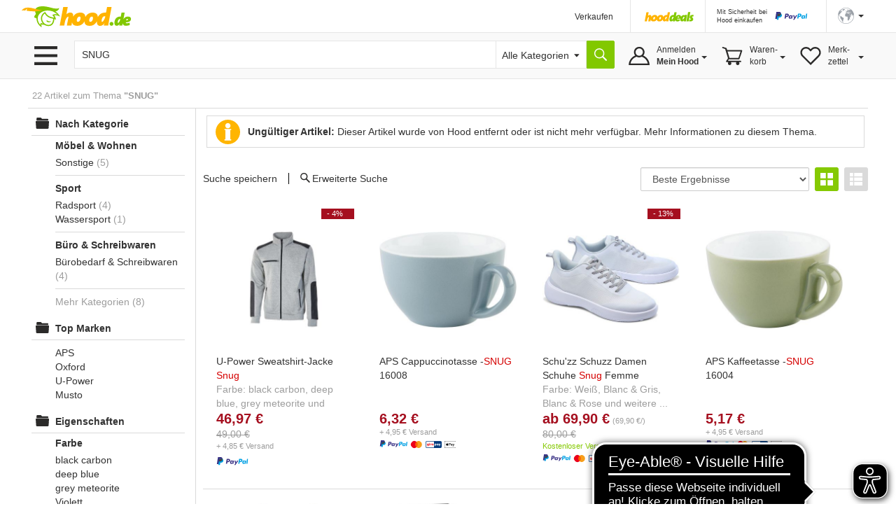

--- FILE ---
content_type: text/html;charset=UTF-8
request_url: https://www.hood.de/suchergebnisse.htm?q=SNUG&gone
body_size: 16493
content:




	<!DOCTYPE html><html lang="de"><head><base href="https://www.hood.de/"><meta charset="utf-8"><meta http-equiv="X-UA-Compatible" content="IE=edge"><meta name="viewport" id="viewport" content="width=device-width, initial-scale=1, user-scalable=no"><title>SNUG &bull; Hood.de</title><meta name="description" CONTENT="z.B.: U-Power Sweatshirt-Jacke Snug, APS Cappuccinotasse -SNUG 16008, Schu'zz Schuzz Damen Schuhe Snug Femme"><meta name="language" content="DE"><meta name="robots" content="NOINDEX,FOLLOW,NOODP"><meta name="google-signin-scope" content="profile email"><link rel="apple-touch-icon" sizes="57x57" href="/interface/apple-touch-icon-57x57.png"><link rel="apple-touch-icon" sizes="60x60" href="/interface/apple-touch-icon-60x60.png"><link rel="apple-touch-icon" sizes="72x72" href="/interface/apple-touch-icon-72x72.png"><link rel="apple-touch-icon" sizes="76x76" href="/interface/apple-touch-icon-76x76.png"><link rel="apple-touch-icon" sizes="114x114" href="/interface/apple-touch-icon-114x114.png"><link rel="apple-touch-icon" sizes="120x120" href="/interface/apple-touch-icon-120x120.png"><link rel="apple-touch-icon" sizes="144x144" href="/interface/apple-touch-icon-144x144.png"><link rel="apple-touch-icon" sizes="152x152" href="/interface/apple-touch-icon-152x152.png"><link rel="apple-touch-icon" sizes="180x180" href="/interface/apple-touch-icon-180x180.png"><link rel="icon" type="image/png" href="/interface/favicon-32x32.png" sizes="32x32"><link rel="icon" type="image/png" href="/interface/android-chrome-192x192.png" sizes="192x192"><link rel="icon" type="image/png" href="/interface/favicon-96x96.png" sizes="96x96"><link rel="icon" type="image/png" href="/interface/favicon-16x16.png" sizes="16x16"><link rel="manifest" href="/interface/manifest.json"><meta name="msapplication-TileColor" content="#82c700"><meta name="msapplication-TileImage" content="/interface/mstile-144x144.png"><meta name="theme-color" content="#ffffff"><meta name="SKYPE_TOOLBAR" content="SKYPE_TOOLBAR_PARSER_COMPATIBLE"><meta name="google-signin-client_id" content="514584842475-bik4pktiuuvr3erh1irslb0e62vof0ue.apps.googleusercontent.com"><script>
        function showConsentSettings() {
            if(window.__ucCmp) {
                window.__ucCmp.showSecondLayer();
            }
        }
    </script>



    <script>
        let reloadOnConsentUpdate = false;

        function updateConsentCookie(services) {
            const data = [];
            for (const [id, service] of Object.entries(services)) {
                data.push({ name: service.name, cat: service.category, consent: service.consent.given });
            }

            const d = new Date();
            d.setTime(d.getTime() + (10*365*24*60*60*1000));
            const expires = "expires="+ d.toUTCString();
            document.cookie = "HOODCONSENT2=" + encodeURIComponent(JSON.stringify(data)) + ";" + expires + "; Path=/;";
        }

        window.addEventListener('UC_UI_INITIALIZED', function(e) {
            
            if (location.search === "?cookieSettings") {
                window.__ucCmp.showSecondLayer();
            }
        });

        window.addEventListener("UC_UI_CMP_EVENT", function (e) {
            if (e.detail.type === "CMP_SHOWN") {
                reloadOnConsentUpdate = true;
            }
        });

        window.addEventListener('UC_CONSENT', function (e) {
            updateConsentCookie(e.detail.services);

            if (reloadOnConsentUpdate) {
                if (location.search === "?cookieSettings") {
                    location.href = location.pathname;
                } else {
                    location.reload();
                }
            }
        });
    </script>

    <script src="https://web.cmp.usercentrics.eu/tcf/stub.js"></script>
    <script id="usercentrics-cmp"
            src="https://web.cmp.usercentrics.eu/ui/loader.js"
            data-settings-id="pNebCj3l_JcAnZ"
            
            async></script><link href="/interface/css/bootstrap.min.css" rel="stylesheet" media="all"><link href="/interface/cssmini/hood80.css" rel="stylesheet"><script src="/interface/js/jquery.1.12.2.min.js"></script><script src="/interface/js/bootstrap.min.js"></script><link href="/interface/fontawesome/css/all.min.css" rel="stylesheet"><script type="text/javascript" src="/interface/js/hoodInfiniteScroll.min.js"></script><script type="text/javascript" src="/interface/js/jquery.lazy.min.js"></script><script src="/interface/jsmini/hood58.js?x=3"></script><script src="/interface/internal/internal.js"></script><script async src="https://www.googletagmanager.com/gtag/js?id=AW-995057023"></script><script async src="https://www.googletagmanager.com/gtag/js?id=G-S00TLRG0FV"></script><script>window.dataLayer = window.dataLayer || [];function gtag(){dataLayer.push(arguments);}gtag('js', new Date());gtag('config', 'G-S00TLRG0FV');gtag('consent', 'default', {'ad_storage': 'denied','analytics_storage': 'denied','ad_user_data': 'denied','ad_personalization': 'denied','wait_for_update': 2000});gtag('config', 'AW-995057023', { 'allow_enhanced_conversions':true  });gtag('config', 'UA-67350-1', { 'anonymize_ip': true });</script><script type="text/javascript">var ls_hint = 'Hinweis';function securesubmission(action) {document.forms[0].action = securebaseurl + '/' + tool_contact + '?sec=1'; ActionSubmit(action);}function secure() {document.forms[0].action = securebaseurl + '/' + tool_contact + '?sec=1';}function nonsecuresubmission(action) {document.forms[0].action = baseurl +'/' + tool_contact; ActionSubmit(action);}function jsclear() {document.form.jsaction.value = ''};function dynamicWidth(setFocus){searchSelectBox = document.getElementById("searchSelectbox");searchSelectBoxOptions = searchSelectBox.getElementsByTagName("option");$("#widthDummy").html(searchSelectBoxOptions[searchSelectBox.selectedIndex].innerHTML);newWidth = $( "#widthDummy" ).width();$("#searchSelectbox").css("width", newWidth + 53 + "px");$("#hoodSelectContainer").css("width", newWidth + 33 + "px");if (setFocus == 1){var html = $("#hSearchBox").val();$("#hSearchBox").focus().val("").val(html);}}var currentBaseURL = 'https://www.hood.de';var requesthandler = currentBaseURL + '/ihre-suche.htm?q=SNUG'; var baseurl = 'https://www.hood.de'; var securebaseurl = 'https://www.hood.de'; var tool_contact = 'ihre-suche.htm?q=SNUG';var cartItems = 0;var whishListItems = 0;var appVersion = 0;$(function () {$('.filterTrigger').click( function() {$('.row-offcanvas').toggleClass('active');$('.filterTrigger').toggleClass('btn-success');$('.filterTrigger').toggleClass('btn-default');});$('.mobileMenuIcon').click(function() {$('body').toggleClass('noScroll');$('.sideBarMobileWrapper').toggleClass('active');$('.sideBarMobile').toggleClass('active');$('#sideBarCloseIcon').toggleClass('iHidden');});});function toggleSidebar() {$('.mobileMenuIcon').triggerHandler("click");}function removeSidebar() {$('body').removeClass('noScroll');$('.sideBarMobileWrapper').removeClass('active');$('.sideBarMobile').removeClass('active');$('#sideBarCloseIcon').addClass('iHidden');}// Check that service workers are supportedif ('serviceWorker' in navigator) {window.addEventListener('load', () => {navigator.serviceWorker.register('/hood-sw.js');});}window.addEventListener('beforeinstallprompt', (e) => {deferredPrompt = e;// Stash the event so it can be triggered later.// Update UI notify the user they can add to home screen//showInstallPromotion();});</script></head><body  onload=""><form data-parsley-validate action="https://www.hood.de/ihre-suche.htm?q=SNUG" method="post" id="hoodForm" name="form" novalidate ><input type="hidden" name="jsaction" value=""><input type="hidden" name="k" value=""><input type="hidden" name="formstack" value="frm_auctions_list_ssearch"><input type="hidden" name="tbxfieldnames" value="auctionIDs"><div class="iHeaderSpacer"><div class="container show-grid2"><div class="row" style="height:0px;overflow:hidden"><div class="col-sx-60"><div style="width:1px;height:1px"></div></div></div><div class="row"><div class="col-sx-60 hidden-xs"><div class="iTable" style="width:100%;"><div><div class="iTableCellNav1" style="width:100%;padding:3px 0px 0px 0px;"><a href="https://www.hood.de" class="iLogo" style="display:block;height:30px;width:158px;background-size: 158px 30px;position:relative;left:-10px;  text-indent: -9999px; float:left;">Hood.de</a></div><div class="iTableCellNav1" style="width:180px; padding:3px 0px 0px 0px;"></div><div class="iTableCellNav1 hidden-sm" style="white-space: nowrap;"><div onclick="goToLink('hood-shop-einrichten')" class="iInternalLink" style="margin-top:4px; font-size:12px;" >Verkaufen</div></div><div class="iTableCellNav1" style=" padding:10px 16px 0px 20px; border-left:1px solid #e6e6e6;"><div style="width:70px; height:34px; float:left; margin-bottom:2px;"><a href="/deals.htm"><img src="../interface/dsp_hood_deals.svg" class="iHoodShopLogo img-responsive" alt="Hood Shops" style="height:16px; margin-top:6px;"></a></div></div><div class="iTableCellNav1" style="padding:0px 16px 0px 16px; border-left:1px solid #e6e6e6;"><div class="iHeaderPaypalContainer iEncoded" data-hd="L3RpcHMvMTI4My9wYXlwYWwtc2NodXR6LWZ1ZXIta2FldWZlci12ZXJrYWV1ZmVyLmh0bQ=="><div class="hidden-sm iTiny iInternalLink pull-left">Mit Sicherheit bei<br>Hood einkaufen</div><img id="headerPaypalLogo" class="pull-right" src="/interface/lgo_payPal.svg" width="60"></div></div><div class="iTableCellNav1" style="padding:0px 6px 0px 16px;position:relative;border-left:1px solid #e6e6e6;white-space: nowrap;"><script>function langSel(lang){langName = 'en'if (lang==1){langName = 'de'}document.forms[0].action = securebaseurl + '/' + tool_contact + '#googtrans(de|' + langName + ')';ActionSubmit('act_languages_select:languageID=' + lang);}</script><a href="#" class="dropdown-toggle" style="font-size:12px;" data-toggle="dropdown" role="button" aria-expanded="false"><img src="/interface/dsp_world.svg" alt="Sprache" style="height:23px;"><span class="caret hidden-xs hidden-sm" style="margin-left:6px"></span></a><ul class="dropdown-menu iDropdown-menu-hood" role="language" style="z-index:9999; background-color:white;white-space: nowrap;min-width:100px;left: -50px;"><li><a href="javascript:langSel(2)">English</a></li><li><a href="javascript:langSel(1)"><strong>Deutsch</strong></a></li></ul></div></div></div></div></div></div><div id="topNavBar" class="container-fluid" style="background:#f9f9f9;border-top:1px solid #e6e6e6;border-bottom:1px solid #e6e6e6;"><div class="container show-grid2 iNoPad"><div class="row"><div class="col-lg-3 col-md-4 col-xs-30 hidden-xs hidden-sm iBurgerTrigger "><img class="menuIcon" src="/interface/btn_burger3.svg" style="height:27px;width:41px; margin-top:19px; margin-left:5px; "><div class="iHideBorder" id="borderBurgerIcon" style="left:0px; "></div></div><script type="text/javascript">$(function () {var menuLoaded = 0;$('.menuIcon').click( function() {$( "#catListContainer" ).toggle();$( ".iBurgerTrigger" ).toggleClass('iActive');$( "#borderBurgerIcon" ).toggle();if (menuLoaded == 0) {$.ajax({url: "../interface1/categories/categoryMenu_dropdown.htm",cache: true}).done(function( html ) {$( "#catListContainer" ).append( html );menuLoaded = 1;});}})$('#catListContainer').mouseleave(function(e) {$( "#catListContainer" ).toggle();$( ".iBurgerTrigger" ).toggleClass('iActive');$( "#borderBurgerIcon" ).toggle();});})</script><div id="catListContainer" class="iFixedshadow " style=" display:none;"></div><div class="col-lg-57 col-md-56 col-sm-60 col-xs-60 iNoPad"><div style="display: table;"><div style="display: table-row;"><div class="hidden-lg hidden-md iTableCellNav2 iFullWidth"><div style="display: table; "><div style="display: table-row;"><div class="LogoCellXs"><img class="menuIcon hidden-xs hidden-sm " src="/interface/btn_burger3.svg" style="height:27px;width:41px;"><img class="mobileMenuIcon iTouch  hidden-md hidden-lg " src="/interface/btn_burger3.svg" style="height:27px;width:41px;"></div><div class="LogoCellXs2" style="display:table-cell;vertical-align: middle;"><a href="https://www.hood.de" class="hidden-sm iLogo" style="display:block;height:30px;background-size: 158px 30px; text-indent: -9999px">Hood.de</a></div></div></div></div><div id="searchCatContainer" class="hidden-xs iTableCellNav2" style="width:100%; padding-left:10px; padding-right:10px;"><div style="display: table;width:100%;"><div style="display: table-row;"><div id="stickyLogo" class="hidden" style="display:table-cell;width:56px;vertical-align:top;padding-top:9px;"><a href="https://www.hood.de" class=" iLogo" style="display:block;height:30px;background-size: 158px 30px; background-position:0px; width:55px; margin-right:10px; text-indent: -9999px;">Hood.de</a></div><div style="display:table-cell;width:100%;vertical-align:top;padding-top:2px;"><div id="hoodSearchContainer" class="iSearchContainer"><script>$(function () {$( window ).resize(function() {moddifyPlaceholder();});function moddifyPlaceholder() {if ($(window).width() <= 992 ) {$('#hSearchBox').attr('placeholder','Suche in Millionen von Artikeln')} else {$('#hSearchBox').attr('placeholder','Suche in Millionen von Marktplatz-Artikeln');}}moddifyPlaceholder();});</script><div style="right: 3px; top:4px; position:absolute; z-index:10;"  class="micTrigger iPad iHidden"><i class="fas fa-microphone fa-lg iMicIcon" aria-label="Sprachsuche" style="color:gray;"></i></div><input type="text" id="hSearchBox" autocomplete="off" class="iSearchBox" name="q" value="SNUG" size="15" maxlength="200" onkeydown="if(event.keyCode ==13) { searchLink('act_auctions_searchTop');return false; }; forms[0].jsaction.value='act_auctions_searchTop';" onblur="forms[0].jsaction.value=''" autofocus="autofocus" placeholder="Suche in Millionen von Marktplatz-Artikeln"><script type="application/ld+json">{"@context": "http://schema.org","@type": "WebSite","url": "https://www.hood.de/","potentialAction": {"@type": "SearchAction","target": "https://www.hood.de/suchergebnisse.htm?q={query}","query-input": "required name=query"}}</script></div></div><div id="headerCatSelector" style="display:table-cell;vertical-align:top;padding-top:2px;"><div id="hoodSelectContainer" class="iSearchContainer"><span id="widthDummy"></span><select name="searchCatID" id="searchSelectbox" onchange="dynamicWidth(1);$('#hSearchBox').attr('placeholder','');"><option value="0" id="selectAllCategoryText" selected> Alle Kategorien</option><option value="465">Auto & Motor</option><option value="2413">Baby & Kleinkind</option><option value="7831">Baumarkt & Garten</option><option value="5626">Beauty & Gesundheit</option><option value="2715">Briefmarken</option><option value="3154">Bücher</option><option value="25402">Büro & Schreibwaren</option><option value="3958">Business & Industrie</option><option value="4723">Computer</option><option value="6150">Film & DVD</option><option value="6380">Foto & Camcorder</option><option value="14022">Games & Konsolen</option><option value="6942">Handy & Telefon</option><option value="25388">Haushalt & Küche</option><option value="6">HiFi & Audio</option><option value="10512">Kunst & Antiquitäten</option><option value="25400">Lebensmittel & Genuss</option><option value="8265">Mode & Schuhe</option><option value="11615">Modellbau</option><option value="12054">Möbel & Wohnen</option><option value="12789">Münzen</option><option value="13359">Musik</option><option value="13738">Musikinstrumente</option><option value="14679">Reise & Tickets</option><option value="15228">Sammeln & Seltenes</option><option value="17056">Spielzeug</option><option value="17436">Sport</option><option value="12640">Tierbedarf</option><option value="18560">TV & Heimkino</option><option value="18881">Uhren & Schmuck</option></select></div></div><div style="display:table-cell;vertical-align:top;padding-top:2px;"><input type="button" value="" title="Suche" onclick="searchLink('act_auctions_searchTop');return false;" class="iSearchButton iNoValidate"></div><script language="JavaScript" type="text/javascript">dynamicWidth(1);</script></div></div></div><div id="hsuggestBox" onmouseover="scrollController(1)" onmouseout="scrollController(0)"><div id="hSuggestBoxContent"></div><div class="iSectionHeader" style="margin-top:8px;"></div><div style="margin-top:8px;margin-left:2px;"><div><label class="iNormal iGray"><input type="checkbox" name="adv" id="adv" value="1"> Auch in Beschreibung suchen</label></div><a href="/erweiterte-suche.htm" class="iGray notranslate">Erweiterte Suche &rsaquo;</a></div></div><div class="iHideBorder" id="borderSearchBox"></div><div class="iTableCellNav3 iHoverMenu iHoverShadowTeaser notranslate" id="myAccount" style="position:relative; height:65px; padding:0px 0px 0px 0px;"><div class="iMyHoodButton" style="width:auto;margin-right:10px;"><div class="hidden-sm hidden-xs" style="margin-top:10px;">Anmelden<br><strong>Mein Hood</strong><span class="caret iCaret"></span></div></div><div class="iHeaderSubMenu iHidden iFixedshadow iRightMenu2" id="myAccountDropDown" style="width:100%; min-width:217px; height:initial; border-left:1px solid white; border-right:1px solid white; margin-left:1px;" ><div onclick="goToLink('mein-hood',1,'')" class="iInternalLink">Mein Hood</div><div onclick="goToLink('postfach',1,'?sec=1')" class="iInternalLink">Postfach</div><div onclick="goToLink('kaeufe',1,'?sec=1')" class="iInternalLink">Meine Käufe</div><div class="iBorderT iMargT iMargB"></div><div onclick="goToLink('verkaeufe',1,'?sec=1')" class="iInternalLink">Meine Verkäufe</div><div onclick="goToLink('laufende-auktionen',1,'?sec=1')" class="iInternalLink">Meine Artikel</div><div onclick="goToLink('hood-shop-einrichten')" class="iInternalLink">Verkaufen</div><div class="btn btn-success iButtonRight" onclick="goToLink('mein-hood',1,'?sec=1')" style="width:100%;margin-top:8px;">Einloggen</div><div class="iGray iSmall" style="padding-top:8px;"><a href="/kostenlos-registrieren.htm">Neuer Kunde? Kostenlos anmelden</a></div></div><div class="iHideBorder" id="bordermyAccount"></div></div><div class="iTableCellNav3 iHoverMenu iHoverShadowTeaser" id="cart" style="position:relative; height:65px; padding:0px 0px 0px 0px;"><div class="iCartButton"><div class="hidden-sm hidden-xs" style="margin-top:10px;width:auto;">Waren-<br>korb<span class="caret iCaret"></span></div></div><div class="iHeaderSubMenu iHidden iFixedshadow iRightMenu" style="white-space:normal;height:64px;" id="cartDropDown">Sie haben zur Zeit keine Artikel in Ihrem Warenkorb</div><div class="iHideBorder" id="bordercart"></div></div><div class="iTableCellNav3 iHoverMenu iHoverShadowTeaser hidden-xs" id="whishList" style="position:relative; height:65px; padding:0px 0px 0px 0px;"><div class="iWishListButton"><div class="hidden-sm hidden-xs" style="margin-top:10px;">Merk-<br>zettel<span class="caret iCaret"></span></div></div><div class="iHeaderSubMenu iHidden iFixedshadow iRightMenu3" style="right:0;white-space:normal;height:64px;" id="whishListDropDown">Sie haben zur Zeit keine Artikel auf Ihrem Merkzettel</div><div class="iHideBorder" id="borderwhishList"></div></div></div></div></div></div></div></div></div><div id="topSearchBar" class="container show-grid2 hidden-sm hidden-md hidden-lg" style="margin-top:8px;"><div class="row"><div class="col-xs-60"><div style="display: table;width:100%;"><div style="display: table-row;"><div style="display:table-cell;width:100%;vertical-align:top;padding-top:3px;"><div id="mobileSearchContainer" class="iSearchContainer"><script type="text/javascript">$(function () {var SpeechRecognition  = window.webkitSpeechRecognition || window.mozSpeechRecognition || window.msSpeechRecognition || window.oSpeechRecognition || window.SpeechRecognition;if (typeof SpeechRecognition != 'undefined'){$('.micTrigger').show();var recognitionActive = 0;var recognition = new SpeechRecognition();recognition.onresult = (event) => {const speechToText = event.results[0][0].transcript;$('#qMobile').val(speechToText);$('#hSearchBox').val(speechToText);searchLink('act_auctions_searchTop');}recognition.onaudiostart = (event) => {recognitionActive = 1;$('.iMicIcon').css('color','red');}recognition.onaudioend = (event) => {recognitionActive = 0;$('.iMicIcon').css('color','gray');}$('.micTrigger').click(function(){if (recognitionActive == 0) {recognition.start();} else {recognition.abort();}})}});</script><div style="right: 6px; top:4px; position:absolute; z-index:10;"  class="micTrigger iPad iHidden"><i class="fas fa-microphone fa-lg iMicIcon" aria-label="Sprachsuche" style="color:gray;"></i></div><input id="qMobile" type="text" name="q2" value="SNUG" class="iSearchBox iNoValidate" onkeydown="forms[0].jsaction.value='act_auctions_searchTop';" onblur="forms[0].jsaction.value=''" style="margin:0px;text-align:left;" placeholder="Suche in Millionen von Marktplatz-Artikeln"><div id="mobileSearchDropdown" class="iFixedshadow iPad iHidden" style="background-color:white; z-index:9999; position:absolute; width:100%; margin-top:1px;"><div id="mobileSearchDropdownContent"></div><div class="iSectionHeader" style="margin-top:8px;"></div><div style="margin-top:8px;margin-left:2px;"><label class="iNormal iGray"><input type="checkbox" name="advMobile" id="advMobile" value="1"> Auch in Beschreibung suchen</label><br><a href="/erweiterte-suche.htm" class="iGray notranslate">Erweiterte Suche &rsaquo;</a></div></div></div></div><div style="display:table-cell;vertical-align:top;padding-top:3px;"><button name="act_auctions_searchTop" value="" title="Suchen" onclick="searchLink();return false;" class="iSearchButton"></button></div></div></div></div></div></div><script async src="https://cdn.eye-able.com/configs/www.hood.de.js"></script><script async src="https://cdn.eye-able.com/public/js/eyeAble.js"></script><div class="container show-grid2 " style="margin-top:16px;"><div class="row iPad_xs"><div class="col-xs-60 iBreadCrumbRow iGray" style="margin-bottom:0px;">22 Artikel zum Thema <strong>"SNUG"</strong></div></div><div class="row row-offcanvas row-offcanvas-left"><div class="col-xs-60"><div class="row" id="printDiv"><div class="col-lg-12 col-md-15 col-sm-20 col-xs-30 iNoPadL" id="sidebar" role="navigation"><div class="sideBarMobileWrapper mobileMenuIcon"></div><div class="sideBarMobile col-sm-30 col-md-60"><b id="sideBarCloseIcon" style="float:right; margin-right:10px;" class="iXXlarge iBold mobileMenuIcon iTouch iHidden iGray">X</b><div class="clearFix"></div><div class="iPadRm iPadTm"><script>var keyList = [];var keyListPlain = [];var valueArray = [];var valueArrayPlain = [];var manufacturerArray = [];var mainDelimiter = "/";var subDelimiter1 = "=";var subDelimiter2 = "*";</script><input type="hidden" name="testCase" value="Größe"><input type="hidden" name="attK" id="attk" value=""><input type="hidden" name="v" id="v" value=""><div class="iCategoryHeader">Nach Kategorie</div><ul class="iMainMenu"><div class="iBlindLink" onclick="SearchLink('ihre-suche.htm?searchcat=1&amp;categoryID=12054&amp;q=SNUG&adv=0')">Möbel & Wohnen </div><ul class="iSubMenu catMenu1 "><li><span class="iBlindLink" onclick="SearchLink('ihre-suche.htm?categoryID=20801&amp;q=SNUG&adv=0')">Sonstige</span> <span class="iGray hidden-sm">(5)</span></li></ul><div class="iBlindLink" onclick="SearchLink('ihre-suche.htm?searchcat=1&amp;categoryID=17436&amp;q=SNUG&adv=0')">Sport </div><ul class="iSubMenu catMenu2 "><li><span class="iBlindLink" onclick="SearchLink('ihre-suche.htm?categoryID=17934&amp;q=SNUG&adv=0')">Radsport</span> <span class="iGray hidden-sm">(4)</span></li><li><span class="iBlindLink" onclick="SearchLink('ihre-suche.htm?categoryID=18402&amp;q=SNUG&adv=0')">Wassersport</span> <span class="iGray hidden-sm">(1)</span></li></ul><div class="iBlindLink" onclick="SearchLink('ihre-suche.htm?searchcat=1&amp;categoryID=25402&amp;q=SNUG&adv=0')">Büro & Schreibwaren </div><ul class="iSubMenu catMenu3 "><li><span class="iBlindLink" onclick="SearchLink('ihre-suche.htm?categoryID=4130&amp;q=SNUG&adv=0')">Bürobedarf & Schreibwaren</span> <span class="iGray hidden-sm">(4)</span></li></ul><div class="iHidden allCategories"><div class="iBlindLink" onclick="SearchLink('ihre-suche.htm?searchcat=1&amp;categoryID=4723&amp;q=SNUG&adv=0')">Computer </div><ul class="iSubMenu catMenu4 "><li><span class="iBlindLink" onclick="SearchLink('ihre-suche.htm?categoryID=5484&amp;q=SNUG&adv=0')">Sonstige</span> <span class="iGray hidden-sm">(2)</span></li></ul></div><div class="iHidden allCategories"><div class="iBlindLink" onclick="SearchLink('ihre-suche.htm?searchcat=1&amp;categoryID=8265&amp;q=SNUG&adv=0')">Mode & Schuhe </div><ul class="iSubMenu catMenu5 "><li><span class="iBlindLink" onclick="SearchLink('ihre-suche.htm?categoryID=9182&amp;q=SNUG&adv=0')">Herrenmode</span> <span class="iGray hidden-sm">(1)</span></li><li><span class="iBlindLink" onclick="SearchLink('ihre-suche.htm?categoryID=9641&amp;q=SNUG&adv=0')">Herrenschuhe</span> <span class="iGray hidden-sm">(1)</span></li></ul></div><div class="iHidden allCategories"><div class="iBlindLink" onclick="SearchLink('ihre-suche.htm?searchcat=1&amp;categoryID=25388&amp;q=SNUG&adv=0')">Haushalt & Küche </div><ul class="iSubMenu catMenu6 "><li><span class="iBlindLink" onclick="SearchLink('ihre-suche.htm?categoryID=25399&amp;q=SNUG&adv=0')">Sonstiges</span> <span class="iGray hidden-sm">(2)</span></li></ul></div><div class="iHidden allCategories"><div class="iBlindLink" onclick="SearchLink('ihre-suche.htm?searchcat=1&amp;categoryID=3958&amp;q=SNUG&adv=0')">Business & Industrie </div><ul class="iSubMenu catMenu7 "><li><span class="iBlindLink" onclick="SearchLink('ihre-suche.htm?categoryID=4485&amp;q=SNUG&adv=0')">Industrie- & Gewerbebedarf</span> <span class="iGray hidden-sm">(1)</span></li></ul></div><div class="iHidden allCategories"><div class="iBlindLink" onclick="SearchLink('ihre-suche.htm?searchcat=1&amp;categoryID=5626&amp;q=SNUG&adv=0')">Beauty & Gesundheit </div><ul class="iSubMenu catMenu8 "><li><span class="iBlindLink" onclick="SearchLink('ihre-suche.htm?categoryID=5876&amp;q=SNUG&adv=0')">Medizinischer Bedarf</span> <span class="iGray hidden-sm">(1)</span></li></ul></div><div class="catTriggerShowAll"><span class="iGray iNormal iInternalLink ">Mehr Kategorien</span> <span class="iGray iNormal hidden-sm">(8)</span></div></ul><div class="iCategoryHeader iMargT">Top Marken</div><ul class="iMainMenu iNoPadB"><ul class="iSubMenu manufacturerMenu" style="border:none;"><li><span  class="iInternalLink triggerManufacturer" data-manufacturer="APS" >APS</span></li><li><span  class="iInternalLink triggerManufacturer" data-manufacturer="Oxford" >Oxford</span></li><li><span  class="iInternalLink triggerManufacturer" data-manufacturer="U-Power" >U-Power</span></li><li><span  class="iInternalLink triggerManufacturer" data-manufacturer="Musto" >Musto</span></li></ul></ul><div class="iCategoryHeader">Eigenschaften</div><ul class="iMainMenu">Farbe<ul class="iSubMenu attMenu1 "    data-key="Farbe"><li  ><span class="attrTriggerSingle iInternalLink  "  data-key="Farbe" data-value="black carbon">black carbon</span></li><li  ><span class="attrTriggerSingle iInternalLink  "  data-key="Farbe" data-value="deep blue">deep blue</span></li><li  ><span class="attrTriggerSingle iInternalLink  "  data-key="Farbe" data-value="grey meteorite">grey meteorite</span></li><li  ><span class="attrTriggerSingle iInternalLink  "  data-key="Farbe" data-value="Violett">Violett</span></li><li  ><span class="attrTriggerSingle iInternalLink  "  data-key="Farbe" data-value="grey silver">grey silver</span></li><li  ><span class="attrTriggerSingle iInternalLink  "  data-key="Farbe" data-value="schwarz,blau">schwarz,blau</span></li><li  ><span class="attrTriggerSingle iInternalLink  "  data-key="Farbe" data-value="Beige">Beige</span></li><li  ><span class="attrTriggerSingle iInternalLink  "  data-key="Farbe" data-value="Blanc & Rose">Blanc & Rose</span></li><li  ><span class="attrTriggerSingle iInternalLink  "  data-key="Farbe" data-value="Schwarz">Schwarz</span></li><li  ><span class="attrTriggerSingle iInternalLink  "  data-key="Farbe" data-value="schwarz,grau">schwarz,grau</span></li></ul><ul class="iSubMenu attMenuAdditional1 iHidden additionalLast"></ul>Größe<ul class="iSubMenu attMenu2 "    data-key="Größe"><li  ><span class="attrTriggerSingle iInternalLink  "  data-key="Größe" data-value="2XL">2XL</span></li><li  ><span class="attrTriggerSingle iInternalLink  "  data-key="Größe" data-value="4XL">4XL</span></li><li  ><span class="attrTriggerSingle iInternalLink  "  data-key="Größe" data-value="L">L</span></li><li  ><span class="attrTriggerSingle iInternalLink  "  data-key="Größe" data-value="M">M</span></li><li  ><span class="attrTriggerSingle iInternalLink  "  data-key="Größe" data-value="S">S</span></li><li class="triggerMore iGray iInternalLink" data-group="2">Mehr</li></ul><ul class="iSubMenu attMenuAdditional2 iHidden additionalLast"><li  ><span class="attrTriggerSingle iInternalLink  "  data-key="Größe" data-value="XL">XL</span></li><li  ><span class="attrTriggerSingle iInternalLink  "  data-key="Größe" data-value="3XL">3XL</span></li><li  ><span class="attrTriggerSingle iInternalLink  "  data-key="Größe" data-value="38">38</span></li></ul>Material Art<ul class="iSubMenu attMenu3 "    data-key="Material Art"><li  ><span class="attrTriggerSingle iInternalLink  "  data-key="Material Art" data-value="Polyester,Fleece">Polyester,Fleece</span></li></ul>Material<ul class="iSubMenu attMenu4 "    data-key="Material"><li  ><span class="attrTriggerSingle iInternalLink  "  data-key="Material" data-value="Polyester">Polyester</span></li><li  ><span class="attrTriggerSingle iInternalLink  "  data-key="Material" data-value="Gummi">Gummi</span></li></ul>Packungsmenge<ul class="iSubMenu attMenu5 iNoPadB"  style="border:none;"   data-key="Packungsmenge"><li  ><span class="attrTriggerSingle iInternalLink  "  data-key="Packungsmenge" data-value="6 St.-Pack.">6 St.-Pack.</span></li></ul></ul><style></style><div class="iFilterHeader">Filtern</div><ul class="iMyaccountMenu"><li><div class="iTable"><div class="iTableRow"><div class="iTableCell" style="padding-right:6px;"><h5><strong>Format</strong></h5><input type="checkbox" name="crit" value="auction" checked>Auktionen<br><input type="checkbox" name="crit" value="dir" checked>Sofortkauf<input type="hidden" name="crit" value="add"><h5><strong>Verkäufer</strong></h5><input type="checkbox" name="crit" value="professional" checked>Gewerblich<br><input type="checkbox" name="crit" value="privat" checked>Privat</div><div class="iTableCell"><h5><strong>Zustand</strong></h5><input type="checkbox" name="crit" value="new" checked>Neu<br><input type="checkbox" name="crit" value="likeNew" checked>Wie neu<br><input type="checkbox" name="crit" value="veryGood" checked>Sehr gut<br><input type="checkbox" name="crit" value="used" checked>Gut<br><input type="checkbox" name="crit" value="acctbl" checked>Akzeptabel<br><input type="checkbox" name="crit" value="ref" checked>Überholt<br><input type="checkbox" name="crit" value="defct" checked>Defekt</div></div></div></li></ul><div  style="margin-bottom:16px; margin-left:136px;"><button class="btn btn-success" type="submit" name="act_shared_blind">Finden</button></div><div class="clearfix"></div></div></div></div><div class="col-lg-48 col-md-45 col-sm-60 col-xs-60 iContentArea "><div class="col-xs-60" id="messageBox"><div class="iInfo"><ul class="iListMessage"><li><b>Ungültiger Artikel:</b> Dieser Artikel wurde von Hood entfernt oder ist nicht mehr verfügbar. <a href="http://www.hood.de/helpcontent.cfm?helpID=334&helpquestionID=1175" target="blank">Mehr Informationen zu diesem Thema.</a></li></ul></div></div><div style="hight:0px;">&nbsp;</div><input type="hidden" name="categoryID" value="0"><input type="hidden" name="so" value="desc"><input type="hidden" name="sb" value="sortIndex"><input type="hidden" name="images" value="1"><div style="margin-bottom:8px;"><div class="iTwoColums"><div class="iTwoColumsRow"><div class="iTwoColumsCell" style="padding:0px;"><div class="iTable" style="display:table;width:100%;"><div class="iTableRow"><div class="iTableCell visible-lg visible-md"><span onclick="javascript:ActionSubmit('act_searches_sec_create_fromssearch')" class="iwhishListLink iInternalLink" style="border-right:1px solid black;padding-right:16px;margin-right:16px;">Suche speichern</span><span onclick="javascript:ActionSubmit('act_auctions_advsearch')" class="iSearchLink iInternalLink">Erweiterte Suche</span></div><div class="iTableCell visible-xs visible-sm"><div class="btn btn-default iMargR mobileMenuIcon" data-nolock><img src="../interface/ico_filter.svg" style="height:11px; margin-bottom:3px;"> Filter </div></div><div class="iTableCell" style="text-align:right;"><select name="sorting" onchange="searchLink('act_shared_sorting')" class="form-control iWidthResponsive" style="vertical-align:middle;"><option value="sortIndex_desc" selected>Beste Ergebnisse</option><option value="currentBidMin_asc">Preis inkl. Versand aufsteigend</option><option value="currentBidMin_desc">Preis inkl. Versand absteigend</option><option value="bidcount_desc">Meiste Gebote zuerst</option><option value="dateTo_desc">Neu eingestellt</option><option value="dateTo_asc" >Endet bald</option><option value="auctionName_asc">Titel aufsteigend</option><option value="auctionName_desc">Titel absteigend</option></select></div><div class="iTableCell" style="width:84px;white-space: nowrap;text-align:right;"><a href="javascript:searchLink('act_auctions_gallery:images=1')"><img src="/interface/icon_gallery.svg" class="iListViewIcon iActive" data-toggle="tooltip" data-title="Galerieansicht"></a><a href="javascript:searchLink('act_auctions_gallery:images=0')"><img src="/interface/icon_grid.svg" class="iListViewIcon " data-toggle="tooltip" data-title="Listenansicht"></a></div></div></div><div class="visible-xs visible-sm" style="text-align:right;margin-top:8px;"><a href="javascript:ActionSubmit('act_searches_sec_create_fromssearch')" class="iwhishListLink" style="border-right:1px solid black;padding-right:16px;margin-right:16px;">Suche speichern</a><a href="javascript:ActionSubmit('act_auctions_advsearch')" class="iSearchLink">Erweiterte Suche</a></div></div></div></div></div><div id="result" class="iGalleryShadow" style="position:absolute; background-color:white;height:80px;width:140px;border:1px solid #cdcdcd;display:none;z-index:998;"><div id="resultContent"><img style="position:relative;left:56px;top:28px;" src="https://www.hood.de/interface/loader.gif" alt=""></div></div><div id="arrow" class="iGalleryLeftArrow iGalleryShadow" style="position:absolute;display:none;background:url(https://www.hood.de/interface/dsp_bubble.gif);"></div><script type="text/javascript">$(document).ready(function() {$('.lazy').Lazy({	effectTime: 150,effect: 'fadeIn'});$('#resultListAjax').hoodInfiniteScroll({currentPage: 1});});</script><div class="row"><div class="col-xs-60 iPadBm iGridList" data-p="1"><div id="pr_119519187" class="iProductGridItem" itemscope itemtype="http://schema.org/Product"><span itemprop="brand" itemtype="https://schema.org/Brand" itemscope><meta itemprop="name" content=U-Power /></span><meta itemprop="mpn" content="Snug" /><meta itemprop="gtin" content="8033546417546" /><div class="iHoverElement "><div class="iSmall iTopItem iBgRed" style="left: calc(100% - 62px);width:47px;">- 4%</div><a itemprop="url" href="https://www.hood.de/i/u-power-sweatshirt-jacke-snug-119519187.htm"><div class="iGridImage "><img itemprop="image" class="img-responsive  " src="https://i.hood.de/fit-in/396x396/images/68285/682854062.jpg" alt="U-Power Sweatshirt-Jacke Snug" border="0" style="cursor:pointer;"></div><div class="iGridTitleArea"><div class="iGridTitle"><span class="iInternalLink" itemprop="name">U-Power Sweatshirt-Jacke <span style='color:#d50000;'>Snug</span></span></div><div class="hidden-xs iGray iGridTitle">Farbe: <span onclick="AuctionLink(119519187,'u-power-sweatshirt-jacke-snug','?variante=1')" class="optionLink" style="cursor: pointer;">black carbon</span>, <span onclick="AuctionLink(119519187,'u-power-sweatshirt-jacke-snug','?variation=2')"x class="optionLink" style="cursor: pointer;">deep blue</span>, <span onclick="AuctionLink(119519187,'u-power-sweatshirt-jacke-snug','?variation=3')"x class="optionLink" style="cursor: pointer;">grey meteorite</span> und <span onclick=""AuctionLink(119519187,'u-power-sweatshirt-jacke-snug','')"" class=""optionLink"" style=""cursor: pointer;"">weitere ...</span></div></div></a><div itemprop="offers" itemscope itemtype="http://schema.org/Offer"><div style="margin:4px 0px 4px 0px;"><div class="iPrice iRed iInLineBlock" itemprop="price" content="46.97"> 46,97 &euro;</div><meta itemprop="priceCurrency" content="EUR"><div class="iGray "><s>49,00 &euro;</s></div><div class="iSmall iGray">+ 4,85 &euro; Versand</div></div><div><div itemprop="acceptedPaymentMethod" itemscope  itemtype="https://schema.org/PaymentMethod"><meta itemprop="name" content="Paypal"><img src="/interface/lgo_payPal.svg" height="14" align="absmiddle"></div></div><div class="iAdditionalElement" style="margin-top:8px;"><div class="iSmall iGreen">Sofort lieferbar <img src="https://www.hood.de/interface/ico_shipping.svg" align="absmiddle" style="margin-bottom:4px;"></div><div class="iSmall iGray"><span itemprop="inventoryLevel">10+</span> auf Lager</div><div class="iShopIconList iPlatin" style="margin-top:8px;">PLATIN SHOP</div></div></div></div></div><div id="pr_121179158" class="iProductGridItem" itemscope itemtype="http://schema.org/Product"><span itemprop="brand" itemtype="https://schema.org/Brand" itemscope><meta itemprop="name" content=APS /></span><meta itemprop="gtin" content="4004133160088" /><div class="iHoverElement "><a itemprop="url" href="https://www.hood.de/i/aps-cappuccinotasse-snug-16008-121179158.htm"><div class="iGridImage "><img itemprop="image" class="img-responsive  " src="https://i.hood.de/fit-in/396x396/images/70885/708858207.jpg" alt="APS Cappuccinotasse -SNUG 16008" border="0" style="cursor:pointer;"></div><div class="iGridTitleArea"><div class="iGridTitle"><span class="iInternalLink" itemprop="name">APS Cappuccinotasse -<span style='color:#d50000;'>SNUG</span> 16008</span></div></div></a><div itemprop="offers" itemscope itemtype="http://schema.org/Offer"><div style="margin:4px 0px 4px 0px;"><div class="iPrice iRed iInLineBlock" itemprop="price" content="6.32"> 6,32 &euro;</div><meta itemprop="priceCurrency" content="EUR"><div class="iSmall iGray">+ 4,95 &euro; Versand</div></div><div><div itemprop="acceptedPaymentMethod" itemscope itemtype="https://schema.org/PaymentMethod" style="margin-top:-5px;"><meta itemprop="name" content="Paypal"><img src="/interface/lgo_payPal.svg" height="12" align="absmiddle"><meta itemprop="name" content="Credit Card"><img src="/interface/lgo_mastercardl.svg" height="12" align="absmiddle"><meta itemprop="name" content="Giropay"><img src="/interface/lgo_giropay.svg" height="10" align="absmiddle"><meta itemprop="name" content="Apple Pay"><img src="/interface/lgo_apple_pay.svg" height="10" align="absmiddle"></div></div><div class="iAdditionalElement" style="margin-top:8px;"><div class="iSmall iGray"><span itemprop="inventoryLevel">5</span> auf Lager</div><div class="iShopIconList iPlatin" style="margin-top:8px;">PLATIN SHOP</div></div></div></div></div><div id="pr_126978651" class="iProductGridItem" itemscope itemtype="http://schema.org/Product"><span itemprop="brand" itemtype="https://schema.org/Brand" itemscope><meta itemprop="name" content=Schu&#x27;zz /></span><meta itemprop="mpn" content="0144-Parent" /><meta itemprop="gtin" content="3700889413805" /><span itemprop="additionalProperty" itemType="https://schema.org/PropertyValue" itemscope><meta itemprop="name" content=Gender /><meta itemprop="value" content=Frauen /></span><div class="iHoverElement "><div class="iSmall iTopItem iBgRed" style="left: calc(100% - 62px);width:47px;">- 13%</div><a itemprop="url" href="https://www.hood.de/i/schu-zz-schuzz-damen-schuhe-snug-femme-126978651.htm"><div class="iGridImage "><img itemprop="image" class="img-responsive  " src="https://i.hood.de/fit-in/396x396/images/86156/861562502.jpg" alt="Schu'zz Schuzz Damen Schuhe Snug Femme" border="0" style="cursor:pointer;"></div><div class="iGridTitleArea"><div class="iGridTitle"><span class="iInternalLink" itemprop="name">Schu'zz Schuzz Damen Schuhe <span style='color:#d50000;'>Snug</span> Femme</span></div><div class="hidden-xs iGray iGridTitle">Farbe: <span onclick="AuctionLink(126978651,'schu-zz-schuzz-damen-schuhe-snug-femme','?variante=1')" class="optionLink" style="cursor: pointer;">Weiß</span>, <span onclick="AuctionLink(126978651,'schu-zz-schuzz-damen-schuhe-snug-femme','?variation=2')"x class="optionLink" style="cursor: pointer;">Blanc & Gris</span>, <span onclick="AuctionLink(126978651,'schu-zz-schuzz-damen-schuhe-snug-femme','?variation=3')"x class="optionLink" style="cursor: pointer;">Blanc & Rose</span> und <span onclick=""AuctionLink(126978651,'schu-zz-schuzz-damen-schuhe-snug-femme','')"" class=""optionLink"" style=""cursor: pointer;"">weitere ...</span></div></div></a><div itemprop="offers" itemscope itemtype="http://schema.org/Offer"><div style="margin:4px 0px 4px 0px;"><div class="iPrice iRed iInLineBlock" itemprop="price" content="69.90">ab 69,90 &euro;</div> <div class="iSmall iGray iInLineBlock">(69,90 &euro;/)</div><meta itemprop="priceCurrency" content="EUR"><div class="iGray "><s>80,00 &euro;</s></div><div class="iSmall iGreen">Kostenloser Versand</div></div><div><div itemprop="acceptedPaymentMethod" itemscope itemtype="https://schema.org/PaymentMethod" style="margin-top:-5px;"><meta itemprop="name" content="Paypal"><img src="/interface/lgo_payPal.svg" height="12" align="absmiddle"><meta itemprop="name" content="Credit Card"><img src="/interface/lgo_mastercardl.svg" height="12" align="absmiddle"><meta itemprop="name" content="Giropay"><img src="/interface/lgo_giropay.svg" height="10" align="absmiddle"><meta itemprop="name" content="Apple Pay"><img src="/interface/lgo_apple_pay.svg" height="10" align="absmiddle"></div></div><div class="iAdditionalElement" style="margin-top:8px;"><div class="iSmall iGreen"> Sofort lieferbar <img src="https://www.hood.de/interface/ico_shipping.svg" align="absmiddle" style="margin-bottom:4px;"></div><div class="iSmall iGray"><span itemprop="inventoryLevel">1</span> auf Lager</div><div class="iShopIconList iPlatin" style="margin-top:8px;">PLATIN SHOP</div></div></div></div></div><div id="pr_126928766" class="iProductGridItem" itemscope itemtype="http://schema.org/Product"><span itemprop="brand" itemtype="https://schema.org/Brand" itemscope><meta itemprop="name" content=APS /></span><meta itemprop="gtin" content="4004133160040" /><div class="iHoverElement "><span onmousedown="AuctionLink(126928766,'aps-kaffeetasse-snug-16004','')" class="iInternalLink"><div class="iGridImage "><img itemprop="image" class="img-responsive  " src="https://i.hood.de/fit-in/396x396/images/82195/821957231.jpg" alt="APS Kaffeetasse -SNUG 16004" border="0" style="cursor:pointer;"></div><div class="iGridTitleArea"><div class="iGridTitle"><span class="iInternalLink" itemprop="name">APS Kaffeetasse -<span style='color:#d50000;'>SNUG</span> 16004</span></div></div></span><div itemprop="offers" itemscope itemtype="http://schema.org/Offer"><div style="margin:4px 0px 4px 0px;"><div class="iPrice iRed iInLineBlock" itemprop="price" content="5.17"> 5,17 &euro;</div><meta itemprop="priceCurrency" content="EUR"><div class="iSmall iGray">+ 4,95 &euro; Versand</div></div><div><div itemprop="acceptedPaymentMethod" itemscope itemtype="https://schema.org/PaymentMethod" style="margin-top:-5px;"><meta itemprop="name" content="Paypal"><img src="/interface/lgo_payPal.svg" height="12" align="absmiddle"><meta itemprop="name" content="Credit Card"><img src="/interface/lgo_mastercardl.svg" height="12" align="absmiddle"><meta itemprop="name" content="Giropay"><img src="/interface/lgo_giropay.svg" height="10" align="absmiddle"><meta itemprop="name" content="Apple Pay"><img src="/interface/lgo_apple_pay.svg" height="10" align="absmiddle"></div></div><div class="iAdditionalElement" style="margin-top:8px;"><div class="iSmall iGray"><span itemprop="inventoryLevel">5</span> auf Lager</div><div class="iShopIconList iPlatin" style="margin-top:8px;">PLATIN SHOP</div></div></div></div></div><div id="pr_122282655" class="iProductGridItem" itemscope itemtype="http://schema.org/Product"><span itemprop="brand" itemtype="https://schema.org/Brand" itemscope><meta itemprop="name" content=Musto /></span><div class="iHoverElement "><a itemprop="url" href="https://www.hood.de/i/musto-segler-fleecehandschuh-snug-glove-navy-122282655.htm"><div class="iGridImage "><img itemprop="image" class="img-responsive  " src="https://i.hood.de/fit-in/396x396/images/72848/728484444.jpg" alt="Musto, Segler Fleecehandschuh Snug Glove Navy" border="0" style="cursor:pointer;"></div><div class="iGridTitleArea"><div class="iGridTitle"><span class="iInternalLink" itemprop="name">Musto, Segler Fleecehandschuh <span style='color:#d50000;'>Snug</span> Glove Navy</span></div><div class="hidden-xs iGray iGridTitle">Grösse: <span onclick="AuctionLink(122282655,'musto-segler-fleecehandschuh-snug-glove-navy','?variante=1')" class="optionLink" style="cursor: pointer;">M</span>, <span onclick="AuctionLink(122282655,'musto-segler-fleecehandschuh-snug-glove-navy','?variation=2')"x class="optionLink" style="cursor: pointer;">L</span>, <span onclick="AuctionLink(122282655,'musto-segler-fleecehandschuh-snug-glove-navy','?variation=3')"x class="optionLink" style="cursor: pointer;">XL</span> und <span onclick=""AuctionLink(122282655,'musto-segler-fleecehandschuh-snug-glove-navy','')"" class=""optionLink"" style=""cursor: pointer;"">weitere ...</span></div></div></a><div itemprop="offers" itemscope itemtype="http://schema.org/Offer"><div style="margin:4px 0px 4px 0px;"><div class="iPrice iRed iInLineBlock" itemprop="price" content="40.90"> 40,90 &euro;</div><meta itemprop="priceCurrency" content="EUR"><div class="iSmall iGray">+ 6,00 &euro; Versand</div></div><div><div itemprop="acceptedPaymentMethod" itemscope itemtype="https://schema.org/PaymentMethod" style="margin-top:-5px;"><meta itemprop="name" content="Paypal"><img src="/interface/lgo_payPal.svg" height="12" align="absmiddle"><meta itemprop="name" content="Credit Card"><img src="/interface/lgo_mastercardl.svg" height="12" align="absmiddle"><meta itemprop="name" content="Giropay"><img src="/interface/lgo_giropay.svg" height="10" align="absmiddle"><meta itemprop="name" content="Apple Pay"><img src="/interface/lgo_apple_pay.svg" height="10" align="absmiddle"></div></div><div class="iAdditionalElement" style="margin-top:8px;"><div class="iSmall iGreen"> Sofort lieferbar <img src="https://www.hood.de/interface/ico_shipping.svg" align="absmiddle" style="margin-bottom:4px;"></div><div class="iSmall iGray"><span itemprop="inventoryLevel">10+</span> auf Lager</div><div class="iShopIconList iPlatin" style="margin-top:8px;">PLATIN SHOP</div></div></div></div></div><div id="pr_125552434" class="iProductGridItem" itemscope itemtype="http://schema.org/Product"><span itemprop="brand" itemtype="https://schema.org/Brand" itemscope><meta itemprop="name" content=Exs&#x20;Condoms /></span><meta itemprop="gtin" content="5027701001223" /><span itemprop="additionalProperty" itemType="https://schema.org/PropertyValue" itemscope><meta itemprop="name" content=EAN /><meta itemprop="value" content=5027701001223 /></span><span itemprop="additionalProperty" itemType="https://schema.org/PropertyValue" itemscope><meta itemprop="name" content=Produktart /><meta itemprop="value" content=Kondome&#x20;f&uuml;r&#x20;M&auml;nner /></span><span itemprop="additionalProperty" itemType="https://schema.org/PropertyValue" itemscope><meta itemprop="name" content=Geschlecht /><meta itemprop="value" content=Herren /></span><span itemprop="additionalProperty" itemType="https://schema.org/PropertyValue" itemscope><meta itemprop="name" content=Material /><meta itemprop="value" content=Gummi /></span><div class="iHoverElement "><a itemprop="url" href="https://www.hood.de/i/exs-snug-fit-kondome-12-stk-125552434.htm"><div class="iGridImage "><img itemprop="image" class="img-responsive  " src="https://i.hood.de/fit-in/396x396/images/79657/796570093.jpg" alt="EXS Snug Fit Kondome 12 Stk" border="0" style="cursor:pointer;"></div><div class="iGridTitleArea"><div class="iGridTitle"><span class="iInternalLink" itemprop="name">EXS <span style='color:#d50000;'>Snug</span> Fit Kondome 12 Stk</span></div></div></a><div itemprop="offers" itemscope itemtype="http://schema.org/Offer"><div style="margin:4px 0px 4px 0px;"><div class="iPrice iRed iInLineBlock" itemprop="price" content="10.91"> 10,91 &euro;</div><meta itemprop="priceCurrency" content="EUR"><div class="iSmall iGreen">Kostenloser Versand</div></div><div><div itemprop="acceptedPaymentMethod" itemscope itemtype="https://schema.org/PaymentMethod" style="margin-top:-5px;"><meta itemprop="name" content="Paypal"><img src="/interface/lgo_payPal.svg" height="12" align="absmiddle"><meta itemprop="name" content="Credit Card"><img src="/interface/lgo_mastercardl.svg" height="12" align="absmiddle"><meta itemprop="name" content="Giropay"><img src="/interface/lgo_giropay.svg" height="10" align="absmiddle"><meta itemprop="name" content="Apple Pay"><img src="/interface/lgo_apple_pay.svg" height="10" align="absmiddle"></div></div><div class="iAdditionalElement" style="margin-top:8px;"><div class="iSmall iGray"><span itemprop="inventoryLevel">10+</span> auf Lager</div><div class="iShopIconList iPlatin" style="margin-top:8px;">PLATIN SHOP</div></div></div></div></div><div id="pr_123593521" class="iProductGridItem" itemscope itemtype="http://schema.org/Product"><span itemprop="brand" itemtype="https://schema.org/Brand" itemscope><meta itemprop="name" content=Assheuer&#x20;&#x2b;&#x20;Pott&#x20;GmbH&#x20;&amp;&#x20;Co&#x20;KG /></span><meta itemprop="mpn" content="16015" /><meta itemprop="gtin" content="4004133268425" /><span itemprop="additionalProperty" itemType="https://schema.org/PropertyValue" itemscope><meta itemprop="name" content=sp&uuml;lmaschinengeeignet /><meta itemprop="value" content=Ja /></span><span itemprop="additionalProperty" itemType="https://schema.org/PropertyValue" itemscope><meta itemprop="name" content=stapelbar /><meta itemprop="value" content=Ja /></span><span itemprop="additionalProperty" itemType="https://schema.org/PropertyValue" itemscope><meta itemprop="name" content=Packungsmenge /><meta itemprop="value" content=6&#x20;St.&#x2f;Pack. /></span><span itemprop="additionalProperty" itemType="https://schema.org/PropertyValue" itemscope><meta itemprop="name" content=Farbe /><meta itemprop="value" content=taupe /></span><span itemprop="additionalProperty" itemType="https://schema.org/PropertyValue" itemscope><meta itemprop="name" content=mikrowellengeeignet /><meta itemprop="value" content=Ja /></span><span itemprop="additionalProperty" itemType="https://schema.org/PropertyValue" itemscope><meta itemprop="name" content=Produkttypbezeichnung /><meta itemprop="value" content=SNUG /></span><span itemprop="additionalProperty" itemType="https://schema.org/PropertyValue" itemscope><meta itemprop="name" content=Werbliche&#x20;Produkttypbezeichnung /><meta itemprop="value" content=Untertasse&#x20;SNUG /></span><span itemprop="additionalProperty" itemType="https://schema.org/PropertyValue" itemscope><meta itemprop="name" content=Produktverwendung /><meta itemprop="value" content=Cappuccinotasse /></span><span itemprop="additionalProperty" itemType="https://schema.org/PropertyValue" itemscope><meta itemprop="name" content=Durchmesser /><meta itemprop="value" content=15,5 /></span><div class="iHoverElement "><span onmousedown="AuctionLink(123593521,'aps-cappuccinountertasse-snug-16015-155cm-taupe-6st','')" class="iInternalLink"><div class="iGridImage "><img itemprop="image" class="img-responsive  " src="https://i.hood.de/fit-in/396x396/images/75190/751904584.jpg" alt="APS Cappuccinountertasse SNUG 16015 155cm taupe 6St" border="0" style="cursor:pointer;"></div><div class="iGridTitleArea"><div class="iGridTitle"><span class="iInternalLink" itemprop="name">APS Cappuccinountertasse <span style='color:#d50000;'>SNUG</span> 16015 155cm taupe 6St</span></div></div></span><div itemprop="offers" itemscope itemtype="http://schema.org/Offer"><div style="margin:4px 0px 4px 0px;"><div class="iPrice iRed iInLineBlock" itemprop="price" content="36.05"> 36,05 &euro;</div><meta itemprop="priceCurrency" content="EUR"><div class="iSmall iGreen">Kostenloser Versand</div></div><div><div itemprop="acceptedPaymentMethod" itemscope itemtype="https://schema.org/PaymentMethod" style="margin-top:-5px;"><meta itemprop="name" content="Paypal"><img src="/interface/lgo_payPal.svg" height="12" align="absmiddle"><meta itemprop="name" content="Credit Card"><img src="/interface/lgo_mastercardl.svg" height="12" align="absmiddle"><meta itemprop="name" content="Giropay"><img src="/interface/lgo_giropay.svg" height="10" align="absmiddle"><meta itemprop="name" content="Apple Pay"><img src="/interface/lgo_apple_pay.svg" height="10" align="absmiddle"></div></div><div class="iAdditionalElement" style="margin-top:8px;"><div class="iSmall iGray"><span itemprop="inventoryLevel">3</span> auf Lager</div><div class="iShopIconList iPlatin" style="margin-top:8px;">PLATIN SHOP</div></div></div></div></div><div id="pr_126923649" class="iProductGridItem" itemscope itemtype="http://schema.org/Product"><span itemprop="brand" itemtype="https://schema.org/Brand" itemscope><meta itemprop="name" content=Oxford /></span><meta itemprop="mpn" content="NW414" /><meta itemprop="gtin" content="5030009232213" /><span itemprop="additionalProperty" itemType="https://schema.org/PropertyValue" itemscope><meta itemprop="name" content=Farbe /><meta itemprop="value" content=schwarz,blau /></span><span itemprop="additionalProperty" itemType="https://schema.org/PropertyValue" itemscope><meta itemprop="name" content=Material&#x20;Art /><meta itemprop="value" content=Polyester,Fleece /></span><div class="iHoverElement "><span onmousedown="AuctionLink(126923649,'oxford-multifunktionstuch-snug-100-p-blue','')" class="iInternalLink"><div class="iGridImage "><img itemprop="image" class="img-responsive  " src="https://i.hood.de/fit-in/396x396/images/82189/821897120.jpg" alt="OXFORD Multifunktionstuch &quot;Snug&quot; 100 % P Blue" border="0" style="cursor:pointer;"></div><div class="iGridTitleArea"><div class="iGridTitle"><span class="iInternalLink" itemprop="name">OXFORD Multifunktionstuch "<span style='color:#d50000;'>Snug</span>" 100 % P Blue</span></div></div></span><div itemprop="offers" itemscope itemtype="http://schema.org/Offer"><div style="margin:4px 0px 4px 0px;"><div class="iPrice iRed iInLineBlock" itemprop="price" content="13.04"> 13,04 &euro;</div><meta itemprop="priceCurrency" content="EUR"><div class="iSmall iGray">+ 5,90 &euro; Versand</div></div><div><div itemprop="acceptedPaymentMethod" itemscope itemtype="https://schema.org/PaymentMethod" style="margin-top:-5px;"><meta itemprop="name" content="Paypal"><img src="/interface/lgo_payPal.svg" height="12" align="absmiddle"><meta itemprop="name" content="Credit Card"><img src="/interface/lgo_mastercardl.svg" height="12" align="absmiddle"><meta itemprop="name" content="Giropay"><img src="/interface/lgo_giropay.svg" height="10" align="absmiddle"><meta itemprop="name" content="Apple Pay"><img src="/interface/lgo_apple_pay.svg" height="10" align="absmiddle"></div></div><div class="iAdditionalElement" style="margin-top:8px;"><div class="iSmall iGray"><span itemprop="inventoryLevel">10</span> auf Lager</div><div class="iShopIconList iPlatin" style="margin-top:8px;">PLATIN SHOP</div></div></div></div></div><div id="pr_123919103" class="iProductGridItem" itemscope itemtype="http://schema.org/Product"><span itemprop="brand" itemtype="https://schema.org/Brand" itemscope><meta itemprop="name" content=Assheuer&#x20;&#x2b;&#x20;Pott&#x20;GmbH&#x20;&amp;&#x20;Co&#x20;KG /></span><meta itemprop="mpn" content="16006" /><meta itemprop="gtin" content="4004133268333" /><span itemprop="additionalProperty" itemType="https://schema.org/PropertyValue" itemscope><meta itemprop="name" content=sp&uuml;lmaschinengeeignet /><meta itemprop="value" content=Ja /></span><span itemprop="additionalProperty" itemType="https://schema.org/PropertyValue" itemscope><meta itemprop="name" content=Fassungsverm&ouml;gen&#x20;des&#x20;Trinkgef&auml;&szlig;es /><meta itemprop="value" content=300 /></span><span itemprop="additionalProperty" itemType="https://schema.org/PropertyValue" itemscope><meta itemprop="name" content=stapelbar /><meta itemprop="value" content=Ja /></span><span itemprop="additionalProperty" itemType="https://schema.org/PropertyValue" itemscope><meta itemprop="name" content=Packungsmenge /><meta itemprop="value" content=6&#x20;St.&#x2f;Pack. /></span><span itemprop="additionalProperty" itemType="https://schema.org/PropertyValue" itemscope><meta itemprop="name" content=Farbe /><meta itemprop="value" content=taupe /></span><span itemprop="additionalProperty" itemType="https://schema.org/PropertyValue" itemscope><meta itemprop="name" content=mikrowellengeeignet /><meta itemprop="value" content=Ja /></span><span itemprop="additionalProperty" itemType="https://schema.org/PropertyValue" itemscope><meta itemprop="name" content=Produkttypbezeichnung /><meta itemprop="value" content=SNUG /></span><span itemprop="additionalProperty" itemType="https://schema.org/PropertyValue" itemscope><meta itemprop="name" content=Ma&szlig;e /><meta itemprop="value" content=10,5&#x20;x&#x20;6,5&#x20;cm&#x20;&#x28;&Oslash;&#x20;x&#x20;H&#x29; /></span><span itemprop="additionalProperty" itemType="https://schema.org/PropertyValue" itemscope><meta itemprop="name" content=Werbliche&#x20;Produkttypbezeichnung /><meta itemprop="value" content=Cappuccinotasse&#x20;SNUG /></span><div class="iHoverElement "><span onmousedown="AuctionLink(123919103,'aps-cappuccinotasse-snug-16006-300ml-taupe-6st','')" class="iInternalLink"><div class="iGridImage "><img  class="img-responsive  lazy" src="" data-src="https://i.hood.de/fit-in/396x396/images/75806/758068535.jpg" alt="APS Cappuccinotasse SNUG 16006 300ml Taupe 6St" border="0" style="cursor:pointer;"><noscript><img itemprop="image" src="https://i.hood.de/fit-in/396x396/images/75806/758068535.jpg" alt="APS Cappuccinotasse SNUG 16006 300ml Taupe 6St" class="img-responsive iGalleryImage"></noscript></div><div class="iGridTitleArea"><div class="iGridTitle"><span class="iInternalLink" itemprop="name">APS Cappuccinotasse <span style='color:#d50000;'>SNUG</span> 16006 300ml Taupe 6St</span></div></div></span><div itemprop="offers" itemscope itemtype="http://schema.org/Offer"><div style="margin:4px 0px 4px 0px;"><div class="iPrice iRed iInLineBlock" itemprop="price" content="52.16"> 52,16 &euro;</div><meta itemprop="priceCurrency" content="EUR"><div class="iSmall iGreen">Kostenloser Versand</div></div><div><div itemprop="acceptedPaymentMethod" itemscope itemtype="https://schema.org/PaymentMethod" style="margin-top:-5px;"><meta itemprop="name" content="Paypal"><img src="/interface/lgo_payPal.svg" height="12" align="absmiddle"><meta itemprop="name" content="Credit Card"><img src="/interface/lgo_mastercardl.svg" height="12" align="absmiddle"><meta itemprop="name" content="Giropay"><img src="/interface/lgo_giropay.svg" height="10" align="absmiddle"><meta itemprop="name" content="Apple Pay"><img src="/interface/lgo_apple_pay.svg" height="10" align="absmiddle"></div></div><div class="iAdditionalElement" style="margin-top:8px;"><div class="iSmall iGray"><span itemprop="inventoryLevel">5</span> auf Lager</div><div class="iShopIconList iPlatin" style="margin-top:8px;">PLATIN SHOP</div></div></div></div></div><div id="pr_123534863" class="iProductGridItem" itemscope itemtype="http://schema.org/Product"><span itemprop="brand" itemtype="https://schema.org/Brand" itemscope><meta itemprop="name" content=Assheuer&#x20;&#x2b;&#x20;Pott&#x20;GmbH&#x20;&amp;&#x20;Co&#x20;KG /></span><meta itemprop="mpn" content="16000" /><meta itemprop="gtin" content="4004133268272" /><span itemprop="additionalProperty" itemType="https://schema.org/PropertyValue" itemscope><meta itemprop="name" content=sp&uuml;lmaschinengeeignet /><meta itemprop="value" content=Ja /></span><span itemprop="additionalProperty" itemType="https://schema.org/PropertyValue" itemscope><meta itemprop="name" content=Einweg /><meta itemprop="value" content=Nein /></span><span itemprop="additionalProperty" itemType="https://schema.org/PropertyValue" itemscope><meta itemprop="name" content=stapelbar /><meta itemprop="value" content=Ja /></span><span itemprop="additionalProperty" itemType="https://schema.org/PropertyValue" itemscope><meta itemprop="name" content=Packungsmenge /><meta itemprop="value" content=6&#x20;St.&#x2f;Pack. /></span><span itemprop="additionalProperty" itemType="https://schema.org/PropertyValue" itemscope><meta itemprop="name" content=Farbe /><meta itemprop="value" content=taupe /></span><span itemprop="additionalProperty" itemType="https://schema.org/PropertyValue" itemscope><meta itemprop="name" content=mikrowellengeeignet /><meta itemprop="value" content=Ja /></span><span itemprop="additionalProperty" itemType="https://schema.org/PropertyValue" itemscope><meta itemprop="name" content=Produkttypbezeichnung /><meta itemprop="value" content=SNUG /></span><span itemprop="additionalProperty" itemType="https://schema.org/PropertyValue" itemscope><meta itemprop="name" content=Ma&szlig;e /><meta itemprop="value" content=6&#x20;x&#x20;5,5&#x20;cm&#x20;&#x28;&Oslash;&#x20;x&#x20;H&#x29; /></span><span itemprop="additionalProperty" itemType="https://schema.org/PropertyValue" itemscope><meta itemprop="name" content=Fassungsverm&ouml;gen&#x20;des&#x20;Beh&auml;ltnisses /><meta itemprop="value" content=80 /></span><span itemprop="additionalProperty" itemType="https://schema.org/PropertyValue" itemscope><meta itemprop="name" content=Werbliche&#x20;Produkttypbezeichnung /><meta itemprop="value" content=Espressotasse&#x20;SNUG /></span><div class="iHoverElement "><span onmousedown="AuctionLink(123534863,'aps-espressotasse-snug-16000-80ml-taupe-6st','')" class="iInternalLink"><div class="iGridImage "><img  class="img-responsive  lazy" src="" data-src="https://i.hood.de/fit-in/396x396/images/75110/751103465.jpg" alt="APS Espressotasse SNUG 16000 80ml taupe 6St" border="0" style="cursor:pointer;"><noscript><img itemprop="image" src="https://i.hood.de/fit-in/396x396/images/75110/751103465.jpg" alt="APS Espressotasse SNUG 16000 80ml taupe 6St" class="img-responsive iGalleryImage"></noscript></div><div class="iGridTitleArea"><div class="iGridTitle"><span class="iInternalLink" itemprop="name">APS Espressotasse <span style='color:#d50000;'>SNUG</span> 16000 80ml taupe 6St</span></div></div></span><div itemprop="offers" itemscope itemtype="http://schema.org/Offer"><div style="margin:4px 0px 4px 0px;"><div class="iPrice iRed iInLineBlock" itemprop="price" content="29.26"> 29,26 &euro;</div><meta itemprop="priceCurrency" content="EUR"><div class="iSmall iGreen">Kostenloser Versand</div></div><div><div itemprop="acceptedPaymentMethod" itemscope itemtype="https://schema.org/PaymentMethod" style="margin-top:-5px;"><meta itemprop="name" content="Paypal"><img src="/interface/lgo_payPal.svg" height="12" align="absmiddle"><meta itemprop="name" content="Credit Card"><img src="/interface/lgo_mastercardl.svg" height="12" align="absmiddle"><meta itemprop="name" content="Giropay"><img src="/interface/lgo_giropay.svg" height="10" align="absmiddle"><meta itemprop="name" content="Apple Pay"><img src="/interface/lgo_apple_pay.svg" height="10" align="absmiddle"></div></div><div class="iAdditionalElement" style="margin-top:8px;"><div class="iSmall iGray"><span itemprop="inventoryLevel">4</span> auf Lager</div><div class="iShopIconList iPlatin" style="margin-top:8px;">PLATIN SHOP</div></div></div></div></div><div id="pr_120457474" class="iProductGridItem" itemscope itemtype="http://schema.org/Product"><span itemprop="brand" itemtype="https://schema.org/Brand" itemscope><meta itemprop="name" content=APS /></span><meta itemprop="mpn" content="701725" /><meta itemprop="gtin" content="4004133160071" /><div class="iHoverElement "><a itemprop="url" href="https://www.hood.de/i/aps-cappuccino-obere-snug-0-3l-gruen-120457474.htm"><div class="iGridImage "><img  class="img-responsive  lazy" src="" data-src="https://i.hood.de/fit-in/396x396/images/70175/701751026.jpg" alt="APS Cappuccino Obere Snug 0,3l grün" border="0" style="cursor:pointer;"><noscript><img itemprop="image" src="https://i.hood.de/fit-in/396x396/images/70175/701751026.jpg" alt="APS Cappuccino Obere Snug 0,3l grün" class="img-responsive iGalleryImage"></noscript></div><div class="iGridTitleArea"><div class="iGridTitle"><span class="iInternalLink" itemprop="name">APS Cappuccino Obere <span style='color:#d50000;'>Snug</span> 0,3l grün</span></div></div></a><div itemprop="offers" itemscope itemtype="http://schema.org/Offer"><div style="margin:4px 0px 4px 0px;"><div class="iPrice iRed iInLineBlock" itemprop="price" content="8.49"> 8,49 &euro;</div><meta itemprop="priceCurrency" content="EUR"><div class="iSmall iGray">+ 3,95 &euro; Versand</div></div><div><div itemprop="acceptedPaymentMethod" itemscope itemtype="https://schema.org/PaymentMethod" style="margin-top:-5px;"><meta itemprop="name" content="Paypal"><img src="/interface/lgo_payPal.svg" height="12" align="absmiddle"><meta itemprop="name" content="Credit Card"><img src="/interface/lgo_mastercardl.svg" height="12" align="absmiddle"><meta itemprop="name" content="Giropay"><img src="/interface/lgo_giropay.svg" height="10" align="absmiddle"><meta itemprop="name" content="Apple Pay"><img src="/interface/lgo_apple_pay.svg" height="10" align="absmiddle"></div></div><div class="iAdditionalElement" style="margin-top:8px;"><div class="iSmall iGray"><span itemprop="inventoryLevel">5</span> auf Lager</div><div class="iShopIconList iPlatin" style="margin-top:8px;">PLATIN SHOP</div></div></div></div></div><div id="pr_126924851" class="iProductGridItem" itemscope itemtype="http://schema.org/Product"><span itemprop="brand" itemtype="https://schema.org/Brand" itemscope><meta itemprop="name" content=Oxford /></span><meta itemprop="mpn" content="NW600" /><meta itemprop="gtin" content="5030009232008" /><span itemprop="additionalProperty" itemType="https://schema.org/PropertyValue" itemscope><meta itemprop="name" content=Farbe /><meta itemprop="value" content=schwarz /></span><span itemprop="additionalProperty" itemType="https://schema.org/PropertyValue" itemscope><meta itemprop="name" content=Material&#x20;Art /><meta itemprop="value" content=Polyester,Fleece /></span><div class="iHoverElement "><div class="iSmall iTopItem iBgRed" style="left: calc(100% - 62px);width:47px;">- 22%</div><span onmousedown="AuctionLink(126924851,'oxford-multifunktionstuch-snug-100-polyester-m-black','')" class="iInternalLink"><div class="iGridImage "><img  class="img-responsive  lazy" src="" data-src="https://i.hood.de/fit-in/396x396/images/82190/821907925.jpg" alt="OXFORD Multifunktionstuch &quot;Snug&quot; 100 % Polyester M Black" border="0" style="cursor:pointer;"><noscript><img itemprop="image" src="https://i.hood.de/fit-in/396x396/images/82190/821907925.jpg" alt="OXFORD Multifunktionstuch &quot;Snug&quot; 100 % Polyester M Black" class="img-responsive iGalleryImage"></noscript></div><div class="iGridTitleArea"><div class="iGridTitle"><span class="iInternalLink" itemprop="name">OXFORD Multifunktionstuch "<span style='color:#d50000;'>Snug</span>" 100 % Polyester M Black</span></div></div></span><div itemprop="offers" itemscope itemtype="http://schema.org/Offer"><div style="margin:4px 0px 4px 0px;"><div class="iPrice iRed iInLineBlock" itemprop="price" content="13.04"> 13,04 &euro;</div><meta itemprop="priceCurrency" content="EUR"><div class="iGray "><s>16,70 &euro;</s></div><div class="iSmall iGray">+ 5,90 &euro; Versand</div></div><div><div itemprop="acceptedPaymentMethod" itemscope itemtype="https://schema.org/PaymentMethod" style="margin-top:-5px;"><meta itemprop="name" content="Paypal"><img src="/interface/lgo_payPal.svg" height="12" align="absmiddle"><meta itemprop="name" content="Credit Card"><img src="/interface/lgo_mastercardl.svg" height="12" align="absmiddle"><meta itemprop="name" content="Giropay"><img src="/interface/lgo_giropay.svg" height="10" align="absmiddle"><meta itemprop="name" content="Apple Pay"><img src="/interface/lgo_apple_pay.svg" height="10" align="absmiddle"></div></div><div class="iAdditionalElement" style="margin-top:8px;"><div class="iSmall iGray"><span itemprop="inventoryLevel">10</span> auf Lager</div><div class="iShopIconList iPlatin" style="margin-top:8px;">PLATIN SHOP</div></div></div></div></div><div id="pr_120457344" class="iProductGridItem" itemscope itemtype="http://schema.org/Product"><span itemprop="brand" itemtype="https://schema.org/Brand" itemscope><meta itemprop="name" content=APS /></span><meta itemprop="mpn" content="701722" /><meta itemprop="gtin" content="4004133160101" /><div class="iHoverElement "><a itemprop="url" href="https://www.hood.de/i/aps-espresso-untere-snug-11-5cm-gruen-120457344.htm"><div class="iGridImage "><img  class="img-responsive  lazy" src="" data-src="https://i.hood.de/fit-in/396x396/images/70173/701732883.jpg" alt="APS Espresso Untere Snug Ø11,5cm grün" border="0" style="cursor:pointer;"><noscript><img itemprop="image" src="https://i.hood.de/fit-in/396x396/images/70173/701732883.jpg" alt="APS Espresso Untere Snug Ø11,5cm grün" class="img-responsive iGalleryImage"></noscript></div><div class="iGridTitleArea"><div class="iGridTitle"><span class="iInternalLink" itemprop="name">APS Espresso Untere <span style='color:#d50000;'>Snug</span> Ø11,5cm grün</span></div></div></a><div itemprop="offers" itemscope itemtype="http://schema.org/Offer"><div style="margin:4px 0px 4px 0px;"><div class="iPrice iRed iInLineBlock" itemprop="price" content="3.89"> 3,89 &euro;</div><meta itemprop="priceCurrency" content="EUR"><div class="iSmall iGray">+ 3,95 &euro; Versand</div></div><div><div itemprop="acceptedPaymentMethod" itemscope itemtype="https://schema.org/PaymentMethod" style="margin-top:-5px;"><meta itemprop="name" content="Paypal"><img src="/interface/lgo_payPal.svg" height="12" align="absmiddle"><meta itemprop="name" content="Credit Card"><img src="/interface/lgo_mastercardl.svg" height="12" align="absmiddle"><meta itemprop="name" content="Giropay"><img src="/interface/lgo_giropay.svg" height="10" align="absmiddle"><meta itemprop="name" content="Apple Pay"><img src="/interface/lgo_apple_pay.svg" height="10" align="absmiddle"></div></div><div class="iAdditionalElement" style="margin-top:8px;"><div class="iSmall iGray"><span itemprop="inventoryLevel">10</span> auf Lager</div><div class="iShopIconList iPlatin" style="margin-top:8px;">PLATIN SHOP</div></div></div></div></div><div id="pr_126924997" class="iProductGridItem" itemscope itemtype="http://schema.org/Product"><span itemprop="brand" itemtype="https://schema.org/Brand" itemscope><meta itemprop="name" content=Oxford /></span><meta itemprop="mpn" content="NW421" /><meta itemprop="gtin" content="5030009142369" /><span itemprop="additionalProperty" itemType="https://schema.org/PropertyValue" itemscope><meta itemprop="name" content=Farbe /><meta itemprop="value" content=schwarz,grau /></span><span itemprop="additionalProperty" itemType="https://schema.org/PropertyValue" itemscope><meta itemprop="name" content=Material&#x20;Art /><meta itemprop="value" content=Polyester,Fleece /></span><div class="iHoverElement "><span onmousedown="AuctionLink(126924997,'oxford-multifunktionstuch-snug-100-p-prismatic-grey','')" class="iInternalLink"><div class="iGridImage "><img  class="img-responsive  lazy" src="" data-src="https://i.hood.de/fit-in/396x396/images/82190/821908708.jpg" alt="OXFORD Multifunktionstuch &quot;Snug&quot; 100 % P Prismatic Grey" border="0" style="cursor:pointer;"><noscript><img itemprop="image" src="https://i.hood.de/fit-in/396x396/images/82190/821908708.jpg" alt="OXFORD Multifunktionstuch &quot;Snug&quot; 100 % P Prismatic Grey" class="img-responsive iGalleryImage"></noscript></div><div class="iGridTitleArea"><div class="iGridTitle"><span class="iInternalLink" itemprop="name">OXFORD Multifunktionstuch "<span style='color:#d50000;'>Snug</span>" 100 % P Prismatic Grey</span></div></div></span><div itemprop="offers" itemscope itemtype="http://schema.org/Offer"><div style="margin:4px 0px 4px 0px;"><div class="iPrice iRed iInLineBlock" itemprop="price" content="13.04"> 13,04 &euro;</div><meta itemprop="priceCurrency" content="EUR"><div class="iSmall iGray">+ 5,90 &euro; Versand</div></div><div><div itemprop="acceptedPaymentMethod" itemscope itemtype="https://schema.org/PaymentMethod" style="margin-top:-5px;"><meta itemprop="name" content="Paypal"><img src="/interface/lgo_payPal.svg" height="12" align="absmiddle"><meta itemprop="name" content="Credit Card"><img src="/interface/lgo_mastercardl.svg" height="12" align="absmiddle"><meta itemprop="name" content="Giropay"><img src="/interface/lgo_giropay.svg" height="10" align="absmiddle"><meta itemprop="name" content="Apple Pay"><img src="/interface/lgo_apple_pay.svg" height="10" align="absmiddle"></div></div><div class="iAdditionalElement" style="margin-top:8px;"><div class="iSmall iGray"><span itemprop="inventoryLevel">10</span> auf Lager</div><div class="iShopIconList iPlatin" style="margin-top:8px;">PLATIN SHOP</div></div></div></div></div><div id="pr_120457162" class="iProductGridItem" itemscope itemtype="http://schema.org/Product"><span itemprop="brand" itemtype="https://schema.org/Brand" itemscope><meta itemprop="name" content=APS /></span><meta itemprop="mpn" content="701726" /><meta itemprop="gtin" content="4004133160163" /><div class="iHoverElement "><a itemprop="url" href="https://www.hood.de/i/aps-cappuccino-untere-snug-15-5cm-gruen-120457162.htm"><div class="iGridImage "><img  class="img-responsive  lazy" src="" data-src="https://i.hood.de/fit-in/396x396/images/70175/701756055.jpg" alt="APS Cappuccino Untere Snug Ø15,5cm grün" border="0" style="cursor:pointer;"><noscript><img itemprop="image" src="https://i.hood.de/fit-in/396x396/images/70175/701756055.jpg" alt="APS Cappuccino Untere Snug Ø15,5cm grün" class="img-responsive iGalleryImage"></noscript></div><div class="iGridTitleArea"><div class="iGridTitle"><span class="iInternalLink" itemprop="name">APS Cappuccino Untere <span style='color:#d50000;'>Snug</span> Ø15,5cm grün</span></div></div></a><div itemprop="offers" itemscope itemtype="http://schema.org/Offer"><div style="margin:4px 0px 4px 0px;"><div class="iPrice iRed iInLineBlock" itemprop="price" content="5.49"> 5,49 &euro;</div><meta itemprop="priceCurrency" content="EUR"><div class="iSmall iGray">+ 3,95 &euro; Versand</div></div><div><div itemprop="acceptedPaymentMethod" itemscope itemtype="https://schema.org/PaymentMethod" style="margin-top:-5px;"><meta itemprop="name" content="Paypal"><img src="/interface/lgo_payPal.svg" height="12" align="absmiddle"><meta itemprop="name" content="Credit Card"><img src="/interface/lgo_mastercardl.svg" height="12" align="absmiddle"><meta itemprop="name" content="Giropay"><img src="/interface/lgo_giropay.svg" height="10" align="absmiddle"><meta itemprop="name" content="Apple Pay"><img src="/interface/lgo_apple_pay.svg" height="10" align="absmiddle"></div></div><div class="iAdditionalElement" style="margin-top:8px;"><div class="iSmall iGray"><span itemprop="inventoryLevel">10+</span> auf Lager</div><div class="iShopIconList iPlatin" style="margin-top:8px;">PLATIN SHOP</div></div></div></div></div><div id="pr_120457345" class="iProductGridItem" itemscope itemtype="http://schema.org/Product"><span itemprop="brand" itemtype="https://schema.org/Brand" itemscope><meta itemprop="name" content=APS /></span><meta itemprop="mpn" content="701724" /><meta itemprop="gtin" content="4004133160118" /><div class="iHoverElement "><a itemprop="url" href="https://www.hood.de/i/aps-espresso-untere-snug-11-5cm-blau-120457345.htm"><div class="iGridImage "><img  class="img-responsive  lazy" src="" data-src="https://i.hood.de/fit-in/396x396/images/70170/701702054.jpg" alt="APS Espresso Untere Snug Ø11,5cm blau" border="0" style="cursor:pointer;"><noscript><img itemprop="image" src="https://i.hood.de/fit-in/396x396/images/70170/701702054.jpg" alt="APS Espresso Untere Snug Ø11,5cm blau" class="img-responsive iGalleryImage"></noscript></div><div class="iGridTitleArea"><div class="iGridTitle"><span class="iInternalLink" itemprop="name">APS Espresso Untere <span style='color:#d50000;'>Snug</span> Ø11,5cm blau</span></div></div></a><div itemprop="offers" itemscope itemtype="http://schema.org/Offer"><div style="margin:4px 0px 4px 0px;"><div class="iPrice iRed iInLineBlock" itemprop="price" content="3.89"> 3,89 &euro;</div><meta itemprop="priceCurrency" content="EUR"><div class="iSmall iGray">+ 3,95 &euro; Versand</div></div><div><div itemprop="acceptedPaymentMethod" itemscope itemtype="https://schema.org/PaymentMethod" style="margin-top:-5px;"><meta itemprop="name" content="Paypal"><img src="/interface/lgo_payPal.svg" height="12" align="absmiddle"><meta itemprop="name" content="Credit Card"><img src="/interface/lgo_mastercardl.svg" height="12" align="absmiddle"><meta itemprop="name" content="Giropay"><img src="/interface/lgo_giropay.svg" height="10" align="absmiddle"><meta itemprop="name" content="Apple Pay"><img src="/interface/lgo_apple_pay.svg" height="10" align="absmiddle"></div></div><div class="iAdditionalElement" style="margin-top:8px;"><div class="iSmall iGray"><span itemprop="inventoryLevel">10+</span> auf Lager</div><div class="iShopIconList iPlatin" style="margin-top:8px;">PLATIN SHOP</div></div></div></div></div><div id="pr_120457234" class="iProductGridItem" itemscope itemtype="http://schema.org/Product"><span itemprop="brand" itemtype="https://schema.org/Brand" itemscope><meta itemprop="name" content=APS /></span><meta itemprop="mpn" content="701721" /><meta itemprop="gtin" content="4004133160019" /><div class="iHoverElement "><a itemprop="url" href="https://www.hood.de/i/aps-espresso-obere-snug-0-08l-gruen-120457234.htm"><div class="iGridImage "><img  class="img-responsive  lazy" src="" data-src="https://i.hood.de/fit-in/396x396/images/70169/701692403.jpg" alt="APS Espresso Obere Snug 0,08l grün" border="0" style="cursor:pointer;"><noscript><img itemprop="image" src="https://i.hood.de/fit-in/396x396/images/70169/701692403.jpg" alt="APS Espresso Obere Snug 0,08l grün" class="img-responsive iGalleryImage"></noscript></div><div class="iGridTitleArea"><div class="iGridTitle"><span class="iInternalLink" itemprop="name">APS Espresso Obere <span style='color:#d50000;'>Snug</span> 0,08l grün</span></div></div></a><div itemprop="offers" itemscope itemtype="http://schema.org/Offer"><div style="margin:4px 0px 4px 0px;"><div class="iPrice iRed iInLineBlock" itemprop="price" content="3.99"> 3,99 &euro;</div><meta itemprop="priceCurrency" content="EUR"><div class="iSmall iGray">+ 3,95 &euro; Versand</div></div><div><div itemprop="acceptedPaymentMethod" itemscope itemtype="https://schema.org/PaymentMethod" style="margin-top:-5px;"><meta itemprop="name" content="Paypal"><img src="/interface/lgo_payPal.svg" height="12" align="absmiddle"><meta itemprop="name" content="Credit Card"><img src="/interface/lgo_mastercardl.svg" height="12" align="absmiddle"><meta itemprop="name" content="Giropay"><img src="/interface/lgo_giropay.svg" height="10" align="absmiddle"><meta itemprop="name" content="Apple Pay"><img src="/interface/lgo_apple_pay.svg" height="10" align="absmiddle"></div></div><div class="iAdditionalElement" style="margin-top:8px;"><div class="iSmall iGray"><span itemprop="inventoryLevel">5</span> auf Lager</div><div class="iShopIconList iPlatin" style="margin-top:8px;">PLATIN SHOP</div></div></div></div></div><div id="pr_127984612" class="iProductGridItem" itemscope itemtype="http://schema.org/Product"><span itemprop="brand" itemtype="https://schema.org/Brand" itemscope><meta itemprop="name" content=Assheuer&#x20;&#x2b;&#x20;Pott&#x20;GmbH&#x20;&amp;&#x20;Co&#x20;KG /></span><meta itemprop="mpn" content="16012" /><meta itemprop="gtin" content="4004133268395" /><div class="iHoverElement "><span onmousedown="AuctionLink(127984612,'aps-kaffeeuntertasse-snug-16012-145cm-taupe-6st','')" class="iInternalLink"><div class="iGridImage "><img  class="img-responsive  lazy" src="" data-src="https://i.hood.de/fit-in/396x396/images/84547/845472840.jpg" alt="APS Kaffeeuntertasse SNUG 16012 145cm taupe 6St" border="0" style="cursor:pointer;"><noscript><img itemprop="image" src="https://i.hood.de/fit-in/396x396/images/84547/845472840.jpg" alt="APS Kaffeeuntertasse SNUG 16012 145cm taupe 6St" class="img-responsive iGalleryImage"></noscript></div><div class="iGridTitleArea"><div class="iGridTitle"><span class="iInternalLink" itemprop="name">APS Kaffeeuntertasse <span style='color:#d50000;'>SNUG</span> 16012 145cm taupe 6St</span></div></div></span><div itemprop="offers" itemscope itemtype="http://schema.org/Offer"><div style="margin:4px 0px 4px 0px;"><div class="iPrice iRed iInLineBlock" itemprop="price" content="32.29"> 32,29 &euro;</div><meta itemprop="priceCurrency" content="EUR"><div class="iSmall iGreen">Kostenloser Versand</div></div><div><div itemprop="acceptedPaymentMethod" itemscope itemtype="https://schema.org/PaymentMethod" style="margin-top:-5px;"><meta itemprop="name" content="Paypal"><img src="/interface/lgo_payPal.svg" height="12" align="absmiddle"><meta itemprop="name" content="Credit Card"><img src="/interface/lgo_mastercardl.svg" height="12" align="absmiddle"><meta itemprop="name" content="Giropay"><img src="/interface/lgo_giropay.svg" height="10" align="absmiddle"><meta itemprop="name" content="Apple Pay"><img src="/interface/lgo_apple_pay.svg" height="10" align="absmiddle"></div></div><div class="iAdditionalElement" style="margin-top:8px;"><div class="iSmall iGray"><span itemprop="inventoryLevel">10+</span> auf Lager</div><div class="iShopIconList iPlatin" style="margin-top:8px;">PLATIN SHOP</div></div></div></div></div><div id="pr_123705296" class="iProductGridItem" itemscope itemtype="http://schema.org/Product"><span itemprop="brand" itemtype="https://schema.org/Brand" itemscope><meta itemprop="name" content=Assheuer&#x20;&#x2b;&#x20;Pott&#x20;GmbH&#x20;&amp;&#x20;Co&#x20;KG /></span><meta itemprop="mpn" content="16003" /><meta itemprop="gtin" content="4004133268302" /><div class="iHoverElement "><span onmousedown="AuctionLink(123705296,'aps-kaffeetasse-snug-16003-200ml-taupe-6st','')" class="iInternalLink"><div class="iGridImage "><img  class="img-responsive  lazy" src="" data-src="https://i.hood.de/fit-in/396x396/images/75370/753707127.jpg" alt="APS Kaffeetasse SNUG 16003 200ml taupe 6St" border="0" style="cursor:pointer;"><noscript><img itemprop="image" src="https://i.hood.de/fit-in/396x396/images/75370/753707127.jpg" alt="APS Kaffeetasse SNUG 16003 200ml taupe 6St" class="img-responsive iGalleryImage"></noscript></div><div class="iGridTitleArea"><div class="iGridTitle"><span class="iInternalLink" itemprop="name">APS Kaffeetasse <span style='color:#d50000;'>SNUG</span> 16003 200ml taupe 6St</span></div></div></span><div itemprop="offers" itemscope itemtype="http://schema.org/Offer"><div style="margin:4px 0px 4px 0px;"><div class="iPrice iRed iInLineBlock" itemprop="price" content="38.72"> 38,72 &euro;</div><meta itemprop="priceCurrency" content="EUR"><div class="iSmall iGreen">Kostenloser Versand</div></div><div><div itemprop="acceptedPaymentMethod" itemscope itemtype="https://schema.org/PaymentMethod" style="margin-top:-5px;"><meta itemprop="name" content="Paypal"><img src="/interface/lgo_payPal.svg" height="12" align="absmiddle"><meta itemprop="name" content="Credit Card"><img src="/interface/lgo_mastercardl.svg" height="12" align="absmiddle"><meta itemprop="name" content="Giropay"><img src="/interface/lgo_giropay.svg" height="10" align="absmiddle"><meta itemprop="name" content="Apple Pay"><img src="/interface/lgo_apple_pay.svg" height="10" align="absmiddle"></div></div><div class="iAdditionalElement" style="margin-top:8px;"><div class="iSmall iGray"><span itemprop="inventoryLevel">4</span> auf Lager</div><div class="iShopIconList iPlatin" style="margin-top:8px;">PLATIN SHOP</div></div></div></div></div><div id="pr_127984848" class="iProductGridItem" itemscope itemtype="http://schema.org/Product"><span itemprop="brand" itemtype="https://schema.org/Brand" itemscope><meta itemprop="name" content=Assheuer&#x20;&#x2b;&#x20;Pott&#x20;GmbH&#x20;&amp;&#x20;Co&#x20;KG /></span><meta itemprop="mpn" content="16009" /><meta itemprop="gtin" content="4004133268364" /><div class="iHoverElement "><span onmousedown="AuctionLink(127984848,'aps-espressountertasse-snug-16009-115cm-taupe-6st','')" class="iInternalLink"><div class="iGridImage "><img  class="img-responsive  lazy" src="" data-src="https://i.hood.de/fit-in/396x396/images/84547/845472840.jpg" alt="APS Espressountertasse SNUG 16009 115cm taupe 6St" border="0" style="cursor:pointer;"><noscript><img itemprop="image" src="https://i.hood.de/fit-in/396x396/images/84547/845472840.jpg" alt="APS Espressountertasse SNUG 16009 115cm taupe 6St" class="img-responsive iGalleryImage"></noscript></div><div class="iGridTitleArea"><div class="iGridTitle"><span class="iInternalLink" itemprop="name">APS Espressountertasse <span style='color:#d50000;'>SNUG</span> 16009 115cm taupe 6St</span></div></div></span><div itemprop="offers" itemscope itemtype="http://schema.org/Offer"><div style="margin:4px 0px 4px 0px;"><div class="iPrice iRed iInLineBlock" itemprop="price" content="29.81"> 29,81 &euro;</div><meta itemprop="priceCurrency" content="EUR"><div class="iSmall iGreen">Kostenloser Versand</div></div><div><div itemprop="acceptedPaymentMethod" itemscope itemtype="https://schema.org/PaymentMethod" style="margin-top:-5px;"><meta itemprop="name" content="Paypal"><img src="/interface/lgo_payPal.svg" height="12" align="absmiddle"><meta itemprop="name" content="Credit Card"><img src="/interface/lgo_mastercardl.svg" height="12" align="absmiddle"><meta itemprop="name" content="Giropay"><img src="/interface/lgo_giropay.svg" height="10" align="absmiddle"><meta itemprop="name" content="Apple Pay"><img src="/interface/lgo_apple_pay.svg" height="10" align="absmiddle"></div></div><div class="iAdditionalElement" style="margin-top:8px;"><div class="iSmall iGray"><span itemprop="inventoryLevel">2</span> auf Lager</div><div class="iShopIconList iPlatin" style="margin-top:8px;">PLATIN SHOP</div></div></div></div></div><div id="pr_126917473" class="iProductGridItem" itemscope itemtype="http://schema.org/Product"><span itemprop="brand" itemtype="https://schema.org/Brand" itemscope><meta itemprop="name" content=Oxford /></span><meta itemprop="mpn" content="NW422" /><meta itemprop="gtin" content="5030009142376" /><span itemprop="additionalProperty" itemType="https://schema.org/PropertyValue" itemscope><meta itemprop="name" content=Farbe /><meta itemprop="value" content=schwarz,blau /></span><span itemprop="additionalProperty" itemType="https://schema.org/PropertyValue" itemscope><meta itemprop="name" content=Material&#x20;Art /><meta itemprop="value" content=Polyester,Fleece /></span><div class="iHoverElement "><div class="iSmall iTopItem iBgRed" style="left: calc(100% - 62px);width:47px;">- 22%</div><span onmousedown="AuctionLink(126917473,'oxford-multifunktionstuch-snug-100-polyester-m-mc-paisley-nav','')" class="iInternalLink"><div class="iGridImage "><img  class="img-responsive  lazy" src="" data-src="https://i.hood.de/fit-in/396x396/images/82183/821833803.jpg" alt="OXFORD Multifunktionstuch &quot;Snug&quot; 100 % Polyester M MC Paisley Nav" border="0" style="cursor:pointer;"><noscript><img itemprop="image" src="https://i.hood.de/fit-in/396x396/images/82183/821833803.jpg" alt="OXFORD Multifunktionstuch &quot;Snug&quot; 100 % Polyester M MC Paisley Nav" class="img-responsive iGalleryImage"></noscript></div><div class="iGridTitleArea"><div class="iGridTitle"><span class="iInternalLink" itemprop="name">OXFORD Multifunktionstuch "<span style='color:#d50000;'>Snug</span>" 100 % Polyester M MC Paisley Nav</span></div></div></span><div itemprop="offers" itemscope itemtype="http://schema.org/Offer"><div style="margin:4px 0px 4px 0px;"><div class="iPrice iRed iInLineBlock" itemprop="price" content="13.04"> 13,04 &euro;</div><meta itemprop="priceCurrency" content="EUR"><div class="iGray "><s>16,70 &euro;</s></div><div class="iSmall iGray">+ 5,90 &euro; Versand</div></div><div><div itemprop="acceptedPaymentMethod" itemscope itemtype="https://schema.org/PaymentMethod" style="margin-top:-5px;"><meta itemprop="name" content="Paypal"><img src="/interface/lgo_payPal.svg" height="12" align="absmiddle"><meta itemprop="name" content="Credit Card"><img src="/interface/lgo_mastercardl.svg" height="12" align="absmiddle"><meta itemprop="name" content="Giropay"><img src="/interface/lgo_giropay.svg" height="10" align="absmiddle"><meta itemprop="name" content="Apple Pay"><img src="/interface/lgo_apple_pay.svg" height="10" align="absmiddle"></div></div><div class="iAdditionalElement" style="margin-top:8px;"><div class="iSmall iGray"><span itemprop="inventoryLevel">10</span> auf Lager</div><div class="iShopIconList iPlatin" style="margin-top:8px;">PLATIN SHOP</div></div></div></div></div><div id="pr_128377114" class="iProductGridItem" itemscope itemtype="http://schema.org/Product"><span itemprop="brand" itemtype="https://schema.org/Brand" itemscope><meta itemprop="name" content=Musto&#x20;Snugs /></span><meta itemprop="mpn" content="22539032" /><div class="iHoverElement "><a itemprop="url" href="https://www.hood.de/i/neu-musto-snugs-fleece-pullover-farbe-beige-gruen-groesse-xxl-pulli-ueberzieher-128377114.htm"><div class="iGridImage "><img  class="img-responsive  iImageSmall lazy" src="" data-src="https://i.hood.de/196x196/images/85410/854109458.jpg" alt="Neu! Musto Snugs Fleece Pullover Farbe: Beige/Grün Größe: XXL Pulli Überzieher" border="0" style="cursor:pointer;"><noscript><img itemprop="image" src="https://i.hood.de/196x196/images/85410/854109458.jpg" alt="Neu! Musto Snugs Fleece Pullover Farbe: Beige/Grün Größe: XXL Pulli Überzieher" class="img-responsive iGalleryImage"></noscript></div><div class="iGridTitleArea"><div class="iGridTitle"><span class="iInternalLink" itemprop="name">Neu! Musto <span style='color:#d50000;'>Snug</span>s Fleece Pullover Farbe: Beige/Grün Größe: XXL Pulli Überzieher</span></div></div></a><div itemprop="offers" itemscope itemtype="http://schema.org/Offer"><div style="margin:4px 0px 4px 0px;"><div class="iPrice iRed iInLineBlock" itemprop="price" content="99.95">99,95 &euro;</div><meta itemprop="priceCurrency" content="EUR"><div class="iSmall iGray">+ 6,99 &euro; Versand</div></div><div><div itemprop="acceptedPaymentMethod" itemscope  itemtype="https://schema.org/PaymentMethod"><meta itemprop="name" content="Paypal"><img src="/interface/lgo_payPal.svg" height="14" align="absmiddle"></div></div><div class="iAdditionalElement" style="margin-top:8px;"></div></div></div></div></div></div><div style="border-top:1px solid #dadada;position:relative;top:-11px;"></div><div id="resultListAjax"></div><div id="triggerLoadMore"  class="col-xs-60 text-center iHidden"><div class="btn btn-success"><i id="triggerScrollUp" class="fa fa-chevron-down " aria-hidden="true"></i> &nbsp;&nbsp; Mehr Artikel anzeigen &nbsp;&nbsp; <i id="triggerScrollUp" class="fa fa-chevron-down " aria-hidden="true"></i></div></div><div id="listLoading" class="sk-cube-grid iHidden">
	  <div class="sk-cube sk-cube1"></div>
	  <div class="sk-cube sk-cube2"></div>
	  <div class="sk-cube sk-cube3"></div>
	  <div class="sk-cube sk-cube4"></div>
	  <div class="sk-cube sk-cube5"></div>
	  <div class="sk-cube sk-cube6"></div>
	  <div class="sk-cube sk-cube7"></div>
	  <div class="sk-cube sk-cube8"></div>
	  <div class="sk-cube sk-cube9"></div>
	</div><div id="scrollOverlay" class="iHidden iBorderT"style="position:fixed;  bottom:0; right:0; left:0; z-index:9999; background-color: #f9f9f9;"><div class="container"><div class="row  "><div class="col-lg-12 col-md-15 col-sm-20 hidden-xs "></div><div class="col-lg-48 col-md-45 col-sm-60 col-xs-60   iPadT paginationTarget " style="height:70px;"></div></div></div><div class="container  footerContainer iHidden"><div id="scrollFooter"></div></div></div><div id="hiddenPagination" class="iHidden"></div><input type="hidden" name="startat" value="1"><div class="row iSection iPaginationBar"><div class="col-xs-60"><table border="0" cellpadding="0" cellspacing="0" width="100%"><tr><td valign="top"><div class="iSmall" style="margin-bottom:4px;">22&nbsp;Artikel zum Thema <strong>SNUG</strong> auf einer Seite</div><ul class="pagination"  style="margin:0px;"><li class="active"><a>1</a></li></ul></td><td align="right" ><div class="clearfix iInternalLink" id="triggerScrollUp" style="padding-right:10px;"><i class="fa fa-chevron-up fa-2x pull-right " aria-hidden="true"></i> <div class=" pull-right iPadT hidden-xs">Seitenanfang</div></div><div class="iMargT clearfix iGray imprintTrigger iInternalLink" style="padding-right:18px; padding-bottom:4px;"><i class="fa fa-chevron-down fa-1x pull-right iMargT iGray " aria-hidden="true"></i> <div class="pull-right hidden-xs" style="margin-right:10px; margin-top:4px">Footer</div></div></td></tr></table><span class="iGray iSmall iInternalLink iEncoded" data-hd="L3RpcHMvMTU4NC9yYW5raW5nLXZvbi1hcnRpa2Vsbi1hdWYtaG9vZC1kZS5odG0=" data-target="blank">Informationen zum Ranking von Artikeln</span></div></div></div></div><style>
    #newsletterTeaser {
        background-color: #e6e6e6;
    }

    #newsletterTeaser h4 {
        margin: 13px 13px;
    }

    #newsletterTeaser .formContent {
        padding: 0 13px;
    }

    #newsletterTeaser .formContent a {
        text-decoration: underline;
    }

    #newsletterTeaser p {
        font-size: 16px;
        margin: 0 0 20px 0;
    }

    @media (min-width:1230px) {
        #newsletterTeaser h4 {
            padding: 10px 0 0 0;
        }

        #newsletterTeaser p {
            margin: 5px 0 30px 0;
        }

        #newsletterTeaser .formContent {
            padding-bottom: 18px;
        }
    }

    #newsletterTeaser label {
         margin: 10px 0;
         font-weight:normal;
    }

    #newsletterTeaser .error {
         padding: 5px 5px 5px 5px;
         /*display: none;*/
         color: #B94A48;
    }

    #newsletterTeaser .btn {
        width: 100%;
    }


    #newsletterTeaser .teaser-pic {
        background-image: url(/interface/hoodnewsletter.webp);
        background-repeat: no-repeat;
        background-position: center;
        background-size: cover;
    }

    #newsletterTerms {
        display:none;
        padding: 13px;
    }

    #newsletterTerms a {
        text-decoration: underline;
    }

    #newsletterTerms label {
        font-weight: normal;
    }

    .row.display-flex {
        display: flex;
        flex-wrap: wrap;
    }
</style>

<div id="newsletterTeaser" class="row display-flex iMargTxl">
    <div class="col-xs-60 col-sm-60 col-md-35">
        <h4>Verpasse keine Angebote mehr!</h4>
        <div class="row formContent">
            <div class="col-xs-60">
                <p>Abonniere jetzt unseren Newsletter und erhalte exklusive Rabatte und Neuigkeiten.</p>
            </div>

            <div class="col-xs-40 col-sm-40">
                <input form="newsletterSubForm" id="newsletterEmail" name="email" type="email" placeholder="E-Mail" class="form-control" required data-parsley-excluded="true">
            </div>
            <div class="col-xs-20 col-sm-20">
                <button form="newsletterSubForm" type="submit" class="btn btn-success" data-nolock="true">Anmelden</button>
            </div>
            <div class="col-xs-60 col-sm-60 error">&nbsp;</div>
        </div>
    </div>
    <div class="hidden-xs hidden-sm col-md-25 teaser-pic"></div>
</div>
<div id="newsletterTerms" class="row">
    <div class="col-xs-60">
        <label>
            <input id="newsletterAccept" form="newsletterSubForm" name="accept" type="checkbox" value="1" required style="vertical-align: top;" data-parsley-excluded="true">
            E-Mail Benachrichtigungen für Marketingzwecke erlauben
        </label>
    </div>
    <div class="col-xs-60">
        Ich möchte regelmäßig per E-Mail über aktuelle, individuell auf meine Interessen
        zugeschnittene Angebote sowie Empfehlungen für Produkte auf Hood informiert werden.
        Zu diesem Zweck verarbeitet Hood Media GmbH meine personenbezogenen Daten,
        wie in der <a href="/datenschutz.htm" class="iInTextLink" target="_blank">Datenschutzerklärung</a>
        beschrieben. Diese Einwilligung kann jederzeit widerrufen werden.
    </div>
</div>

<script>
    NewsletterSignup = {
        errMessage: "Es ist ein Fehler aufgetreten.",
        action: "L21hcmtldGluZy1zdWJzY3JpYmUuaHRt",

        init: function() {
            this.form = $("#newsletterSubForm");
            this.container = $("#newsletterTeaser");
            this.terms = $("#newsletterTerms");
            this.button = this.container.find("button[type='submit']");

            var self = this;

            this.container.find("input[type='email']").on("focus", function(e){
                self.showTerms();
            })

            this.button.on("click", function(e){
                self.showTerms();
            })

            this.form.on("submit", function(e) {
                self.showTerms();
                self.onSubmit(e);
            });
        },

        onSubmit: function(e) {
            e.preventDefault();
            this.resetError();
            this.disableButton();

            var self = this;
            $.ajax({
                url: atob(this.action), type: "POST", data: this.form.serialize(), contentType: "application/x-www-form-urlencoded"
            }).done(function(resp) {
                self.hideTerms();
                self.showResponse(resp);
            }).fail(function(xhr) {
                if (xhr.status === 400) {
                    self.setError(xhr.responseText);
                } else {
                    self.setError(self.errMessage);
                }
            }).always(function() {
                self.enableButton();
            });
        },

        disableButton: function() {
            this.originalButtonContent = this.button.html();

            this.button.html("<i class='fa fa-spinner fa-spin '></i> " + this.originalButtonContent);
            this.button.prop("disabled", true);
        },

        enableButton: function() {
            if (this.originalButtonContent) {
                this.button.html(this.originalButtonContent);
            }
            this.button.prop("disabled", false);
        },

        showTerms: function() {
            this.terms.show(200);
        },

        hideTerms: function() {
            this.terms.hide(200);
        },

        setError: function(msg) {
            this.container.find(".error").html(msg);
        },

        resetError: function() {
            this.container.find(".error").html("&nbsp;");
        },

        showResponse: function(content) {
            this.container.find(".formContent").html(content);
        }
    };

    $(document).ready(function() {
        NewsletterSignup.init();
    });
</script><div class="row iBgGray iFooter iMargTxl iSmall notranslate"><div class="col-xs-60"><div class="row" itemscope itemtype="http://schema.org/Organization"><span class="iInternalLink iEncoded" data-hd="a29zdGVubG9zLXJlZ2lzdHJpZXJlbi5odG0/c2VjPTE=">Anmelden</span> &nbsp;<span class="iInternalLink iEncoded" data-hd="ZXJ3ZWl0ZXJ0ZS1zdWNoZS5odG0=">Suchen</span> &nbsp;<span class="iInternalLink iEncoded" data-hd="dmVya2F1ZmVuLmh0bT9zZWM9MQ==">Verkaufen</span> &nbsp;<span class="iInternalLink iEncoded" data-hd="c3VwcG9ydC5odG0=">Hilfe</span> <span class="hidden-xs">&nbsp;</span><br class="visible-xs"><span class="iInternalLink iEncoded" data-hd="aW1wcmVzc3VtLmh0bQ==">Impressum</span> &nbsp;<span class="iInternalLink iEncoded" data-hd="bnV0enVuZ3NiZWRpbmd1bmdlbi5odG0=">Hood-AGB</span> &nbsp;<span class="iInternalLink iEncoded" data-hd="ZGF0ZW5zY2h1dHouaHRt">Datenschutz</span> &nbsp;<span class="iInternalLink" onclick="showConsentSettings()">Cookie-Einstellungen</span> &nbsp;<span class="iInternalLink iEncoded" data-hd="dGlwcy8xNTg3L2VjaHRoZWl0LWRlci1iZXdlcnR1bmdlbi5odG0=">Echtheit der Bewertungen</span> &nbsp;<div class="iFooterCopyRight">© 1999-2026 <span itemprop="name" class="iInternalLink iEncoded" data-hd="aW1wcmVzc3VtLmh0bQ==">Hood Media GmbH</span></div><meta itemprop="url" content="https://www.hood.de/"><meta itemprop="sameAs" content="https://www.facebook.com/hood.de"><meta itemprop="sameAs" content="https://twitter.com/www_Hood_de"><meta itemprop="sameAs" content="https://plus.google.com/112146074381957501180"><meta itemprop="sameAs" content="https://www.youtube.com/user/wwwHOODde"></div></div></div></div></div></div></form><form id="newsletterSubForm" action="#"></form><script type="text/javascript">var google_tag_params = {ecomm_pagetype: 'other'};</script><div class="iErrorOverlay iHidden" ></div><div class="iHighlightOverlay iHidden" ></div></body></html>



















	









































































--- FILE ---
content_type: image/svg+xml
request_url: https://www.hood.de/interface/ico_search.svg
body_size: -35
content:
<svg xmlns="http://www.w3.org/2000/svg" width="21" height="22" shape-rendering="geometricPrecision" image-rendering="optimizeQuality" fill-rule="evenodd" clip-rule="evenodd" viewBox="0 0 0.28079 0.284998"><path fill="#2b2a29" d="m.189.169l.09.09c.002.002.002.006 0 .009l-.015.015c-.002.002-.006.002-.009 0l-.091-.091c-.017.011-.037.018-.059.018-.058 0-.105-.047-.105-.105 0-.058.047-.105.105-.105.058 0 .105.047.105.105 0 .024-.008.046-.022.064m-.084-.141c.042 0 .076.034.076.076 0 .042-.034.076-.076.076-.042 0-.076-.034-.076-.076 0-.042.034-.076.076-.076"/></svg>

--- FILE ---
content_type: image/svg+xml
request_url: https://www.hood.de/interface/icon_grid.svg
body_size: -42
content:
<?xml version="1.0" encoding="UTF-8" standalone="no"?>
<svg xmlns:sketch="http://www.bohemiancoding.com/sketch/ns" xmlns="http://www.w3.org/2000/svg" xmlns:xlink="http://www.w3.org/1999/xlink" style="enable-background:new 375.6 0 212.6 212.6" xml:space="preserve" viewBox="375.6 0 212.6 212.6" version="1.1" y="0px" x="0px" data-width="212.6" data-height="212.6">
<title/>
		<path style="fill:white;" d="m375.6 135.5h55.8v-59.8h-55.8v59.8zm0 77.1h55.8v-59.8h-55.8v59.8zm0-152.8h55.8v-59.8h-55.8v59.8zm73 75.7h139.5v-59.8h-139.5v59.8zm0 77.1h139.5v-59.8h-139.5v59.8zm0-212.6v59.8h139.5v-59.8h-139.5z"/>
</svg>


--- FILE ---
content_type: image/svg+xml
request_url: https://www.hood.de/interface/ico_info.svg
body_size: -38
content:
<svg xmlns="http://www.w3.org/2000/svg" width="35" height="35" shape-rendering="geometricPrecision" image-rendering="optimizeQuality" fill-rule="evenodd" clip-rule="evenodd" viewBox="0 0 0.791827 0.791827"><path fill="#ffb500" d="m.396 0c.219 0 .396.177.396.396 0 .219-.177.396-.396.396-.219 0-.396-.177-.396-.396 0-.219.177-.396.396-.396m.078.336v.299h.018c.001 0 .018.008.018.018 0 .001-.008.018-.018.018h-.192c-.001 0-.018-.008-.018-.018 0-.001.008-.018.018-.018h.018v-.299h-.018c-.001 0-.018-.008-.018-.018 0-.001.008-.018.018-.018h.192c.001 0 .018.008.018.018 0 .001-.008.018-.018.018h-.018m-.077-.227c.047 0 .085.038.085.085 0 .047-.038.085-.085.085-.047 0-.085-.038-.085-.085 0-.047.038-.085.085-.085"/></svg>